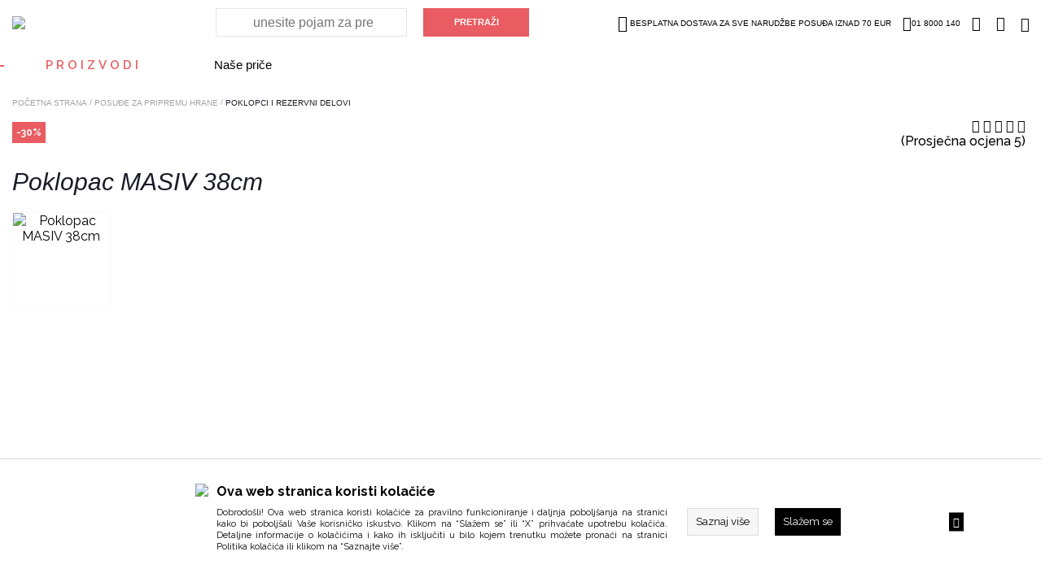

--- FILE ---
content_type: text/html; charset=utf-8
request_url: https://www.market.hr.metalac.com/poklopci-i-rezervni-delovi/poklopac-masiv-38cm.html
body_size: 32548
content:
<!DOCTYPE HTML PUBLIC "-//W3C//DTD HTML 4.01 Transitional//EN" "http://www.w3.org/TR/html4/loose.dtd">
<html lang="sr">

    <head>
                    
    <!-- Google Tag Manager -->
    <script>(function(w,d,s,l,i){
        w[l]=w[l]||[];w[l].push({'gtm.start':
                new Date().getTime(),event:'gtm.js'});
        var f=d.getElementsByTagName(s)[0],
            j=d.createElement(s),dl=l!='dataLayer'?'&l='+l:'';
        j.async=true;
        j.src=
            'https://www.googletagmanager.com/gtm.js?id='+i+dl;
        f.parentNode.insertBefore(j,f);
        })(window,document,'script','dataLayer','GTM-NZTQGVD');</script>
    <!-- End Google Tag Manager -->


                <meta http-equiv="Content-Type" content="text/html; charset=utf-8">
        <meta name="viewport" content="width=device-width, initial-scale=1.0">
        <link rel="alternate" href="https://www.market.hr.metalac.com///index.php" hreflang="sr-rs" />
        
            <title>Poklopac MASIV 38cm</title>
            <meta name="description" content='Poklopac MASIV 38cm - Metalac'>
            <meta name="keywords" content='Poklopac, MASIV, 38cm'>

                        <!-- Open Graph -->
                            <meta property="og:url" content="https://www.market.hr.metalac.com/poklopci-i-rezervni-delovi/poklopac-masiv-38cm.html">
                            <meta property="og:type" content="website">
                            <meta property="og:title" content="Poklopac MASIV 38cm">
                            <meta property="og:description" content="Poklopac MASIV 38cm - Metalac">
                            <meta property="og:image" content="https://www.market.hr.metalac.com/UserFiles/products/details/poklopac-masiv-38cm.jpg">
                        <!-- Open Graph -->

                            <meta name="facebook-domain-verification" content="invchy0rnkec3woh0wo3xodf8vp8j8" />
                    
        <script type="text/javascript">
        var HOME = "https://www.market.hr.metalac.com/";
        var THEME_DIR = "themes/metalac/web/";
        var HOME_STATIC = "//www.market.hr.metalac.com/";</script>
        <link href="https://www.market.hr.metalac.com/common/javascript/bootstrap/bs_selector.min.css?v=123" rel="stylesheet">
        <link rel="stylesheet" href="https://www.market.hr.metalac.com/common/javascript/jquery-ui/jquery-ui.css" />
        <link href="https://fonts.googleapis.com/css?family=Raleway:300,400,500,600,700,800,900&amp;subset=latin-ext" rel="stylesheet">
        <link href="https://fonts.googleapis.com/css?family=PT+Sans:400,700&amp;subset=latin-ext" rel="stylesheet">
        <link rel="apple-touch-icon" href="/apple-touch-icon.png">
        <link rel="icon" type="image/png" href="/favicon.svg">



        <link media="all" rel="stylesheet" href="https://www.market.hr.metalac.com/themes/metalac/web/assets/css/impoqo-grid.css">
        <link media="all" rel="stylesheet" href="https://www.market.hr.metalac.com/themes/metalac/web/assets/css/impoqo-styles.css?v=1769116446">
        <link media="all" rel="stylesheet" href="https://www.market.hr.metalac.com/themes/metalac/web/assets/css/impoqo-grid-responsive.css">
        <link media="all" rel="stylesheet" href="https://www.market.hr.metalac.com/themes/metalac/web/assets/css/tabs-style.css">

        
        <link rel="stylesheet" href="https://www.market.hr.metalac.com/themes/metalac/web/assets/css/icomoon-font.css">
        <link rel="stylesheet" href="https://www.market.hr.metalac.com/themes/metalac/web/assets/css/icomoon-font-mc.css">
        <link rel="stylesheet" href="https://www.market.hr.metalac.com/common/font-awesome/css/font-awesome.min.css">
        <link media="all" rel="stylesheet" href="https://www.market.hr.metalac.com/themes/metalac/web/assets/css/animations.css">
        <link media="all" rel="stylesheet" href="https://www.market.hr.metalac.com/themes/metalac/web/assets/css/animate.css">
        <script src="https://www.market.hr.metalac.com/common/javascript/jquery-ui/jquery-1.9.1.min.js"></script>
        <script src="https://www.market.hr.metalac.com/common/javascript/jquery-ui/jquery-ui.js"></script>
        <script src="https://www.market.hr.metalac.com/common/javascript/jquery-ui/jquery-migrate-1.2.1.min.js"></script>
        <script src="https://www.market.hr.metalac.com/themes/metalac/web//assets/js/css3-animate-it.js"></script>
        <link rel="stylesheet" type="text/css" href="https://www.market.hr.metalac.com/common/javascript/slick/slick.css"/>
        <link rel="stylesheet" type="text/css" href="https://www.market.hr.metalac.com/common/javascript/slick/slick-theme.css"/>
        <script type="text/javascript" src="https://www.market.hr.metalac.com/themes/metalac/web//assets/js/slick.min.js"></script>

        <link rel="stylesheet" type="text/css" href="https://www.market.hr.metalac.com/common/lightbox/slick-lightbox.css"/>
        <script type="text/javascript" src="https://www.market.hr.metalac.com/common/lightbox/slick-lightbox.min.js"></script>

        <link rel="stylesheet" href="https://www.market.hr.metalac.com/common/javascript/remodal/remodal.css">

        <link rel="stylesheet" href="https://www.market.hr.metalac.com/common/javascript/remodal/remodal-default-theme.css">
        <script type="text/javascript" src="https://www.market.hr.metalac.com/common/javascript/remodal/remodal.min.js"></script>
        <script type="text/javascript" src="https://www.market.hr.metalac.com/themes/metalac/web/assets/js/addToBasketAnimation.js">var HOME = 'https://www.market.hr.metalac.com/';</script>

        <script src="https://www.market.hr.metalac.com/common/javascript/bootstrap/js/bootstrap.min.js"></script>
        <script src="https://www.market.hr.metalac.com/themes/metalac/web//assets/js/jquery.mCustomScrollbar.concat.min.js" type="text/javascript"></script>
        <script src="https://www.market.hr.metalac.com/themes/metalac/web//assets/js/autocomplete.js" type="text/javascript"></script>
        <script src="https://www.market.hr.metalac.com/themes/metalac/web//assets/js/jquery.menu-aim.js"></script>
    
        <link rel="stylesheet" href="https://www.market.hr.metalac.com/common/javascript/autofill/autofill.css" />
        <link rel="stylesheet" href="https://www.market.hr.metalac.com/themes/metalac/web//assets/css/jquery.mCustomScrollbar.min.css" />
        <script type="text/javascript" src="https://www.market.hr.metalac.com/themes/metalac/web//assets/js/jquery-ui-touch-punch.min.js"></script>

                    
<!-- Facebook Pixel Code -->
<script>
    !function(f,b,e,v,n,t,s)
            {if(f.fbq)return;n=f.fbq=function(){n.callMethod?
            n.callMethod.apply(n,arguments):n.queue.push(arguments)};
            if(!f._fbq)f._fbq=n;n.push=n;n.loaded=!0;n.version='2.0';
            n.queue=[];t=b.createElement(e);t.async=!0;
            t.src=v;s=b.getElementsByTagName(e)[0];
            s.parentNode.insertBefore(t,s)}(window, document,'script',
        'https://connect.facebook.net/en_US/fbevents.js');
    fbq('init', '154521233476543');
    fbq('track', 'PageView');
    fbq('track', 'ViewContent', {"content_name":"Poklopac MASIV 38cm","content_ids":["989"],"content_type":"product","value":"16.09","currency":"EUR"});</script>
<noscript>
    <img height="1" width="1" style="display:none"
         src="https://www.facebook.com/tr?id=154521233476543&ev=PageView&noscript=1"/>
</noscript>
<!-- End Facebook Pixel Code -->


            </head>
    <body leftmargin="0" rightmargin="0" topmargin="0" >
                <!-- Google Tag Manager (noscript) -->
    <noscript><iframe src="https://www.googletagmanager.com/ns.html?id=GTM-NZTQGVD"
                      height="0" width="0" style="display:none;visibility:hidden"></iframe></noscript>
    <!-- End Google Tag Manager (noscript) -->

    

    <!-- Prikazuje popup div -->
    

        <!-- REMOVE FROM BASKET MODAL -->

        <div class="remodal-wish" data-remodal-id="modal"
             data-remodal-options="hashTracking: false, closeOnOutsideClick: false">

            <button data-remodal-action="close" class="remodal-close"></button>
           <div class="js-remodal-content">
               <h1>Brisanje proizvoda iz košarice</h1>
               <p>
                                           Da li ste sigurni da želite da uklonite ovaj proizvod iz košarice?
                                  </p>
           </div>
            <br>
            <button data-remodal-action="cancel" class="remodal-cancel"><span class="span_text">NE</span></button>
            <button data-remodal-action="confirm" class="remodal-confirm"><span class="span_text">DA</span></button>
        </div>

    <!-- SURVEY -->
    

        
        

        
        
        
        
        
        
        
        
        

        <header>
        <div id="mask"></div>
        <div class="full-size header-top header-top-hr">
            <div class="container ">
                <div class="columns-5-media-1 header-columns">

<!-- LOGO -->

                    <div class="column-1-media-1">
                                                    <a class="header-logo" href="https://www.market.hr.metalac.com/"><img src="https://www.market.hr.metalac.com/themes/metalac/web/assets/images/logo.svg"></a>
                                                 <a class="header-logo mobile-logo" href="https://www.market.hr.metalac.com/"><img src="https://www.market.hr.metalac.com/themes/metalac/web/assets/images/logo-mob.svg"></a>
                    </div>


                 
                    <div id="search_box" class="search-column column-2-media-1 vertical-middle-new">
                        <form id="search_form" name="search_form" method="get" action="//www.market.hr.metalac.com/index.php">
                            <div class="search-holder">
                                <input type="submit" value="PRETRAŽI"  onclick="return validate_serach_field()" class="btn btn-fill" id="search_btn"   />
                            </div>
                            <input type="hidden" name="mod" value="catalog">
                            <input type="hidden" name="op" value="thm_search">
                            <input type="hidden" name="search_type" value="" />
                            <input type="hidden" name="submited" value="1">
                            <div class="search-input-mobile-wrap">
                                <input type="text"  onclick="return validate_serach_field()" id="search_field" autocomplete="off" name="keywords" value=""  class="swap_value search_field_click_fnc" placeholder='unesite pojam za pretragu'/>
                            </div>
                        </form>
                    </div>

<!-- HEADER FIXED LINKS -->

                    <div class="info-column column-2-media-1  columns-3-media-1 ">
<!-- HEADER DROPDOWNS -->
                        <div class="wrapper-header column-2 columns-2 columns-2-media-1 columns-2-media-2">
                            <ul class="header-dropdown-links column-1  columns-3-media-1  column-2-media-1 column-2-media-2">

<!-- WISH LIST -->
                                                                <li class="free-delivery free-delivery-hr"><i class="mc-truck"></i>Besplatna dostava za sve narudžbe posuđa iznad 70 eur</li>
                                                                <li class="telephone telephone-hr "><i class="mc-phone"></i>01 8000 140</li>
                                                                                                                                    <li class='header-dropdown-link wish-list-header-wrap'>
                                    <a href="//www.market.hr.metalac.com/index.php?mod=lists&op=wish_list">
                                        <i class="mc-heart"></i>
                                    </a>
                                </li>
                                
<!-- PROFILE -->

                                <li class='header-dropdown-link header-user-link'>
                                    
                                                                                    <a href="https://www.market.hr.metalac.com/index.php?mod=customers&op=my_account">
                                                <i class="mc-user"></i>
                                            </a>

                                                                            
                                </li>

<!-- BASKET -->

                                <li class='header-dropdown-link '>
                                    <a class="header-basket" href="//www.market.hr.metalac.com/index.php?mod=cart&op=checkout_page">
                                        <i class=" mc-basket "></i>
                                        <span id="br_proizvoda-basket" class="br_proizvoda"  style="display: none;"></span>
                                    </a>
                                </li>
                            </ul>
                        </div>    
                    </div>       
                    <div class="header-dropdown-link header-category-menu column-5-media-1">
                        <div id="hamburger-animated">
                            <span></span>
                            <span></span>
                            <span></span>
                        </div>
                        <div class="category-menu-opener">
    Proizvodi
    <span class="category-menu-close">X</span>
</div>


<div class='additional-menu'>
                                                                                                                            <div>
                    <a href="https://www.market.hr.metalac.com/nase-price">
                        Naše priče
                    </a>
                </div>
                        </div>
<div class="categories-menu bound" >
    <div id="mobile-side-bar-container" class="container">
        <div class="columns-5-media-1 header-columns mobile-side-bar">

            <div>
                <a class="header-logo mobile-logo" href="https://www.market.hr.metalac.com/">
                    <img src="https://www.market.hr.metalac.com/themes/metalac/web/assets/images/logo-mob.svg">
                </a>
            </div>

            <li id="close-mobile-side-bar" class="header-dropdown-link" style="line-height: 0">
                <div id="nav-close-icon">
                    <span></span>
                    <span></span>
                    <span></span>
                </div>
            </li>

        </div>
                    <div class="login-on-mobile">
                <a href="https://www.market.hr.metalac.com/index.php?mod=customers&op=my_account">
                <span class="category-menu-icon">
                    <i class="mc-user"></i>
                </span>
                    <span class="category-menu-label-text">
                    Login / regustrujte se
                </span>
                </a>
            </div>
            </div>

    <!-- CATEGORY MENU LEVEL 1 -->
        <ul class="menu-level-1 js-first-level-wrapper disable-x-scroll">
                                                <li class="category-item side-nav-categories-title-wrap">
                    <a>
                        <span class="side-nav-categories-title">Proizvodi</span>
                    </a>
                </li>
                        <li class="category-item  hasSubCategories realHasSubCategories">
                                    <a href="https://www.market.hr.metalac.com/posudje-za-pripremu-hrane" class="">
                                                    <span>
                                <img class="category-item-icon"
                                     src="https://www.market.hr.metalac.com/UserFiles/menu_items_icons/mobicons-priprema_1.png">
                                <span class="category-item-name">Posuđe za pripremu hrane</span>
                            </span>
                                                <i class="mc-arrow-right"></i>
                    </a>
                                <!-- CATEGORY MENU LEVEL 2 -->
                <ul class="menu-level-2 js-second-level"
                    style="background-image:url('https://www.market.hr.metalac.com/UserFiles/menu_items/menubaner-posudje.jpg');"  >
                    <li class="name-of-category name-of-category-js">
                        <i class="mc-arrow-left"></i>
                        <span>Posuđe za pripremu hrane</span>

                    </li>










                                            
                                                                                    <li class="category-item noSubcategories">
                                    <a href="https://www.market.hr.metalac.com/posude-plitke-i-duboke">
                                                                                    <img class="category-item-icon category-item-icon-lvl2" src="https://www.market.hr.metalac.com/UserFiles/menu_items_icons/catmob1_3.png">
                                                                                <span class="category-item-name">Posude plitke i duboke</span>
                                    </a>
                                </li>
                                                                                                
                                                                                    <li class="category-item noSubcategories">
                                    <a href="https://www.market.hr.metalac.com/lonci">
                                                                                    <img class="category-item-icon category-item-icon-lvl2" src="https://www.market.hr.metalac.com/UserFiles/menu_items_icons/catmoblonac_1.png">
                                                                                <span class="category-item-name">Lonci</span>
                                    </a>
                                </li>
                                                                                                
                                                                                    <li class="category-item noSubcategories">
                                    <a href="https://www.market.hr.metalac.com/tave">
                                                                                    <img class="category-item-icon category-item-icon-lvl2" src="https://www.market.hr.metalac.com/UserFiles/menu_items_icons/mobcattiganj_2.png">
                                                                                <span class="category-item-name">Tave</span>
                                    </a>
                                </li>
                                                                                                
                                                                                    <li class="category-item noSubcategories">
                                    <a href="https://www.market.hr.metalac.com/pekaci">
                                                                                    <img class="category-item-icon category-item-icon-lvl2" src="https://www.market.hr.metalac.com/UserFiles/menu_items_icons/mobcatpekac_1.png">
                                                                                <span class="category-item-name">Pekači</span>
                                    </a>
                                </li>
                                                                                                
                                                                                    <li class="category-item noSubcategories">
                                    <a href="https://www.market.hr.metalac.com/dzezve">
                                                                                    <img class="category-item-icon category-item-icon-lvl2" src="https://www.market.hr.metalac.com/UserFiles/menu_items_icons/mobcatdzezva_2.png">
                                                                                <span class="category-item-name">Džezve </span>
                                    </a>
                                </li>
                                                                                                
                                                                                    <li class="category-item noSubcategories">
                                    <a href="https://www.market.hr.metalac.com/inox-posude">
                                                                                    <img class="category-item-icon category-item-icon-lvl2" src="https://www.market.hr.metalac.com/UserFiles/menu_items_icons/catmobserpa_2.png">
                                                                                <span class="category-item-name">Inox posuđe</span>
                                    </a>
                                </li>
                                                                                                
                                                                                    <li class="category-item noSubcategories">
                                    <a href="https://www.market.hr.metalac.com/setovi-posuda">
                                                                                    <img class="category-item-icon category-item-icon-lvl2" src="https://www.market.hr.metalac.com/UserFiles/menu_items_icons/mobcatsetovi_2.png">
                                                                                <span class="category-item-name">Setovi posuđa</span>
                                    </a>
                                </li>
                                                                                                
                                                                                    <li class="category-item noSubcategories">
                                    <a href="https://www.market.hr.metalac.com/ekspres-lonci">
                                                                                    <img class="category-item-icon category-item-icon-lvl2" src="https://www.market.hr.metalac.com/UserFiles/menu_items_icons/catmobex_2.png">
                                                                                <span class="category-item-name">Ekspres lonci</span>
                                    </a>
                                </li>
                                                                                                
                                                                                    <li class="category-item noSubcategories">
                                    <a href="https://www.market.hr.metalac.com/za-profesionalce">
                                                                                    <img class="category-item-icon category-item-icon-lvl2" src="https://www.market.hr.metalac.com/UserFiles/menu_items_icons/catmobpro_2.png">
                                                                                <span class="category-item-name">Za profesionalce</span>
                                    </a>
                                </li>
                                                                                                
                                                                                    <li class="category-item noSubcategories">
                                    <a href="https://www.market.hr.metalac.com/kalupi">
                                                                                    <img class="category-item-icon category-item-icon-lvl2" src="https://www.market.hr.metalac.com/UserFiles/menu_items_icons/iconkalup.png">
                                                                                <span class="category-item-name">Kalupi</span>
                                    </a>
                                </li>
                                                                                                
                                                                                    <li class="category-item hasSubCategories">
                                    <a href="https://www.market.hr.metalac.com/serviranje-hrane-i-napitaka">
                                        <i class="mc-arrow-right"></i>
                                                                                    <span class="red-square"></span>
                                                                                <span class="category-item-name">Serviranje hrane i napitaka</span>
                                    </a>

                                    <!-- CATEGORY MENU LEVEL 3 -->

                                    <ul class="menu-level-3">
                                        <li class="name-of-parent-category">
                                            <span>Posuđe za pripremu hrane</span>
                                        </li>
                                        <li class="name-of-category">
                                            <i class="mc-arrow-left"></i>
                                            <span>Serviranje hrane i napitaka</span>

                                        </li>










                                                                                    
                                                                                            <li class="category-item">
                                                    <a href="https://www.market.hr.metalac.com/servisi">
                                                                                                                    <span class="red-square"></span>
                                                                                                                <span class="category-item-name">Servisi</span>
                                                    </a>
                                                </li>
                                                                                                                                
                                                                                            <li class="category-item">
                                                    <a href="https://www.market.hr.metalac.com/solje">
                                                                                                                    <span class="red-square"></span>
                                                                                                                <span class="category-item-name">Šolje</span>
                                                    </a>
                                                </li>
                                                                                                                                
                                                                                            <li class="category-item">
                                                    <a href="https://www.market.hr.metalac.com/case">
                                                                                                                    <span class="red-square"></span>
                                                                                                                <span class="category-item-name">Čaše</span>
                                                    </a>
                                                </li>
                                                                                                                                
                                                                                            <li class="category-item">
                                                    <a href="https://www.market.hr.metalac.com/tanjiri-ovali-i-cinije">
                                                                                                                    <span class="red-square"></span>
                                                                                                                <span class="category-item-name">Tanjiri, ovali i činije</span>
                                                    </a>
                                                </li>
                                                                                                                                
                                                                                            <li class="category-item">
                                                    <a href="https://www.market.hr.metalac.com/escajg-setovi-i-kutlace">
                                                                                                                    <span class="red-square"></span>
                                                                                                                <span class="category-item-name">Escajg setovi i kutlače</span>
                                                    </a>
                                                </li>
                                                                                                                                                                </ul>
                                </li>
                                                                                                
                                                                                    <li class="category-item noSubcategories">
                                    <a href="https://www.market.hr.metalac.com/organizacija-kuhinje">
                                                                                    <span class="red-square"></span>
                                                                                <span class="category-item-name">Organizacija kuhinje</span>
                                    </a>
                                </li>
                                                                                                
                                                                                    <li class="category-item noSubcategories">
                                    <a href="https://www.market.hr.metalac.com/poklopci-i-rezervni-delovi">
                                                                                    <span class="red-square"></span>
                                                                                <span class="category-item-name">Poklopci i rezervni delovi</span>
                                    </a>
                                </li>
                                                                                                                    <ul class="menu-item-promo-services-wrap">
                                                            <li class="promo-service-list">
                                    <a class="clickable-fnc" data-href="https://www.market.hr.metalac.com/promos/emajlirano-posude-30.html" style="border: #4280b8 1px solid;">
                                        <span class="promo-tab-link" style="background-color: #4280b8 !important; color: #ffffff !important;">Emajlirano posuđe -30%</span>
                                        <i class="mc-arrow-right"></i>
                                    </a>
                                </li>
                                                            <li class="promo-service-list">
                                    <a class="clickable-fnc" data-href="https://www.market.hr.metalac.com/promos/dobra-prilika-u-sijecnju.html" style="border: #ffcc33 1px solid;">
                                        <span class="promo-tab-link" style="background-color: #ffcc33 !important; color: #ffffff !important;">Dobra prilika u siječnju</span>
                                        <i class="mc-arrow-right"></i>
                                    </a>
                                </li>
                                                            <li class="promo-service-list">
                                    <a class="clickable-fnc" data-href="https://www.market.hr.metalac.com/promos/svjeze-kuhano-2025.html" style="border: #d69485 1px solid;">
                                        <span class="promo-tab-link" style="background-color: #d69485 !important; color: #ffffff !important;">SVJEŽE KUHANO</span>
                                        <i class="mc-arrow-right"></i>
                                    </a>
                                </li>
                                                    </ul>
                                    </ul>
            </li>
                                            <li class="category-item  hasSubCategories ">
                                    <a href="https://www.market.hr.metalac.com/posude-za-cuvanje-hrane" class="">
                                                    <span>
                                <img class="category-item-icon"
                                     src="https://www.market.hr.metalac.com/UserFiles/menu_items_icons/mobcat2_3.png">
                                <span class="category-item-name">Posuđe za čuvanje hrane</span>
                            </span>
                                                <i class="mc-arrow-right"></i>
                    </a>
                                <!-- CATEGORY MENU LEVEL 2 -->
                <ul class="menu-level-2 js-second-level"
                     >
                    <li class="name-of-category name-of-category-js">
                        <i class="mc-arrow-left"></i>
                        <span>Posuđe za čuvanje hrane</span>

                    </li>










                                                                <ul class="menu-item-promo-services-wrap">
                                                            <li class="promo-service-list">
                                    <a class="clickable-fnc" data-href="https://www.market.hr.metalac.com/promos/emajlirano-posude-30.html" style="border: #4280b8 1px solid;">
                                        <span class="promo-tab-link" style="background-color: #4280b8 !important; color: #ffffff !important;">Emajlirano posuđe -30%</span>
                                        <i class="mc-arrow-right"></i>
                                    </a>
                                </li>
                                                            <li class="promo-service-list">
                                    <a class="clickable-fnc" data-href="https://www.market.hr.metalac.com/promos/dobra-prilika-u-sijecnju.html" style="border: #ffcc33 1px solid;">
                                        <span class="promo-tab-link" style="background-color: #ffcc33 !important; color: #ffffff !important;">Dobra prilika u siječnju</span>
                                        <i class="mc-arrow-right"></i>
                                    </a>
                                </li>
                                                    </ul>
                                    </ul>
            </li>
                                            <li class="category-item  hasSubCategories ">
                                    <a href="https://www.market.hr.metalac.com/posude-za-serviranje" class="">
                                                    <span>
                                <img class="category-item-icon"
                                     src="https://www.market.hr.metalac.com/UserFiles/menu_items_icons/catmob2_3.png">
                                <span class="category-item-name">Posuđe za serviranje hrane</span>
                            </span>
                                                <i class="mc-arrow-right"></i>
                    </a>
                                <!-- CATEGORY MENU LEVEL 2 -->
                <ul class="menu-level-2 js-second-level"
                     >
                    <li class="name-of-category name-of-category-js">
                        <i class="mc-arrow-left"></i>
                        <span>Posuđe za serviranje hrane</span>

                    </li>










                                                                <ul class="menu-item-promo-services-wrap">
                                                            <li class="promo-service-list">
                                    <a class="clickable-fnc" data-href="https://www.market.hr.metalac.com/promos/emajlirano-posude-30.html" style="border: #4280b8 1px solid;">
                                        <span class="promo-tab-link" style="background-color: #4280b8 !important; color: #ffffff !important;">Emajlirano posuđe -30%</span>
                                        <i class="mc-arrow-right"></i>
                                    </a>
                                </li>
                                                            <li class="promo-service-list">
                                    <a class="clickable-fnc" data-href="https://www.market.hr.metalac.com/promos/dobra-prilika-u-sijecnju.html" style="border: #ffcc33 1px solid;">
                                        <span class="promo-tab-link" style="background-color: #ffcc33 !important; color: #ffffff !important;">Dobra prilika u siječnju</span>
                                        <i class="mc-arrow-right"></i>
                                    </a>
                                </li>
                                                            <li class="promo-service-list">
                                    <a class="clickable-fnc" data-href="https://www.market.hr.metalac.com/promos/svjeze-kuhano-2025.html" style="border: #d69485 1px solid;">
                                        <span class="promo-tab-link" style="background-color: #d69485 !important; color: #ffffff !important;">SVJEŽE KUHANO</span>
                                        <i class="mc-arrow-right"></i>
                                    </a>
                                </li>
                                                    </ul>
                                    </ul>
            </li>
                                            <li class="category-item  hasSubCategories ">
                                    <a href="https://www.market.hr.metalac.com/djecji-program" class="">
                                                    <span>
                                <img class="category-item-icon"
                                     src="https://www.market.hr.metalac.com/UserFiles/menu_items_icons/catmobdeciji_2.png">
                                <span class="category-item-name">Dječji program</span>
                            </span>
                                                <i class="mc-arrow-right"></i>
                    </a>
                                <!-- CATEGORY MENU LEVEL 2 -->
                <ul class="menu-level-2 js-second-level"
                     >
                    <li class="name-of-category name-of-category-js">
                        <i class="mc-arrow-left"></i>
                        <span>Dječji program</span>

                    </li>










                                                        </ul>
            </li>
                                            <li class="category-item  hasSubCategories realHasSubCategories">
                                    <a href="https://www.market.hr.metalac.com/sudopere" class="">
                                                    <span>
                                <img class="category-item-icon"
                                     src="https://www.market.hr.metalac.com/UserFiles/menu_items_icons/sinkedited_3.png">
                                <span class="category-item-name">Sudoperi</span>
                            </span>
                                                <i class="mc-arrow-right"></i>
                    </a>
                                <!-- CATEGORY MENU LEVEL 2 -->
                <ul class="menu-level-2 js-second-level"
                    style="background-image:url('https://www.market.hr.metalac.com/UserFiles/menu_items/menubaner-sudopere.jpg');"  >
                    <li class="name-of-category name-of-category-js">
                        <i class="mc-arrow-left"></i>
                        <span>Sudoperi</span>

                    </li>










                                            
                                                                                    <li class="category-item noSubcategories">
                                    <a href="https://www.market.hr.metalac.com/inox-sudopere">
                                                                                    <img class="category-item-icon category-item-icon-lvl2" src="https://www.market.hr.metalac.com/UserFiles/menu_items_icons/sinkedited_4.png">
                                                                                <span class="category-item-name">Inox sudoperi</span>
                                    </a>
                                </li>
                                                                                                
                                                                                    <li class="category-item noSubcategories">
                                    <a href="https://www.market.hr.metalac.com/granitne-sudopere">
                                                                                    <img class="category-item-icon category-item-icon-lvl2" src="https://www.market.hr.metalac.com/UserFiles/menu_items_icons/catmobgranmatrix_2.png">
                                                                                <span class="category-item-name">Granitni sudoperi</span>
                                    </a>
                                </li>
                                                                                                
                                                                                    <li class="category-item noSubcategories">
                                    <a href="https://www.market.hr.metalac.com/sifoni">
                                                                                    <span class="red-square"></span>
                                                                                <span class="category-item-name">Sifoni</span>
                                    </a>
                                </li>
                                                                                                                    <ul class="menu-item-promo-services-wrap">
                                                            <li class="promo-service-list">
                                    <a class="clickable-fnc" data-href="https://www.market.hr.metalac.com/promos/dobra-prilika-u-sijecnju.html" style="border: #ffcc33 1px solid;">
                                        <span class="promo-tab-link" style="background-color: #ffcc33 !important; color: #ffffff !important;">Dobra prilika u siječnju</span>
                                        <i class="mc-arrow-right"></i>
                                    </a>
                                </li>
                                                    </ul>
                                    </ul>
            </li>
                                            <li class="category-item  hasSubCategories realHasSubCategories">
                                    <a href="https://www.market.hr.metalac.com/bojleri" class="">
                                                    <span>
                                <img class="category-item-icon"
                                     src="https://www.market.hr.metalac.com/UserFiles/menu_items_icons/catmobbojler_3.png">
                                <span class="category-item-name">Bojleri</span>
                            </span>
                                                <i class="mc-arrow-right"></i>
                    </a>
                                <!-- CATEGORY MENU LEVEL 2 -->
                <ul class="menu-level-2 js-second-level"
                    style="background-image:url('https://www.market.hr.metalac.com/UserFiles/menu_items/mbojler-menu_2.jpg');"  >
                    <li class="name-of-category name-of-category-js">
                        <i class="mc-arrow-left"></i>
                        <span>Bojleri</span>

                    </li>










                                            
                                                                                    <li class="category-item noSubcategories">
                                    <a href="https://www.market.hr.metalac.com/bojleri-srednjih-litraza-30-120-litara">
                                                                                    <span class="red-square"></span>
                                                                                <span class="category-item-name">Bojleri srednjih litraža (30-120 litara)</span>
                                    </a>
                                </li>
                                                                                                            </ul>
            </li>
                                            <li class="category-item  hasSubCategories realHasSubCategories">
                                    <a href="https://www.market.hr.metalac.com/slavine" class="">
                                                    <span>
                                <img class="category-item-icon"
                                     src="https://www.market.hr.metalac.com/UserFiles/menu_items_icons/slavinamob1_3.png">
                                <span class="category-item-name">Slavine</span>
                            </span>
                                                <i class="mc-arrow-right"></i>
                    </a>
                                <!-- CATEGORY MENU LEVEL 2 -->
                <ul class="menu-level-2 js-second-level"
                    style="background-image:url('https://www.market.hr.metalac.com/UserFiles/menu_items/menubaner-slavine_1.jpg');"  >
                    <li class="name-of-category name-of-category-js">
                        <i class="mc-arrow-left"></i>
                        <span>Slavine</span>

                    </li>










                                            
                                                                                    <li class="category-item noSubcategories">
                                    <a href="https://www.market.hr.metalac.com/slavine-za-kuhinju">
                                                                                    <span class="red-square"></span>
                                                                                <span class="category-item-name">Slavine za kuhinju</span>
                                    </a>
                                </li>
                                                                                                            </ul>
            </li>
                                            <li class="category-item  hasSubCategories realHasSubCategories">
                                    <a href="https://www.market.hr.metalac.com/nase-price" class="nonProductCategory">
                                                    <span class="category-item-without-icon">Naše priče</span>
                                                <i class="mc-arrow-right"></i>
                    </a>
                                <!-- CATEGORY MENU LEVEL 2 -->
                <ul class="menu-level-2 js-second-level"
                     >
                    <li class="name-of-category name-of-category-js">
                        <i class="mc-arrow-left"></i>
                        <span>Naše priče</span>

                    </li>










                                            
                                                                                    <li class="category-item noSubcategories">
                                    <a href="https://www.market.hr.metalac.com/nase-price">
                                                                                    <span class="red-square"></span>
                                                                                <span class="category-item-name">Naše priče</span>
                                    </a>
                                </li>
                                                                                                            </ul>
            </li>
            </ul>
    






</div>

<script>
    $(document).ready(function () {
        $('#close-mobile-side-bar').on('click', function (e) {
            // e.stopPropagation();
            $('.categories-menu').toggle('fade', {
            }, 50);
            $('.filters-column').toggle('fade', {
            }, 50);
            $('#mask').css('display', 'none');
        });
        $('.side-nav-categories-title').on('click', function (e) {
            $('.categories-menu').toggle('fade', {
            }, 50);
            $('.filters-column').toggle('fade', {
            }, 50);
            $('#hamburger-animated').toggleClass('open');
            $('#mask').css('display', 'none');
            e.stopPropagation();
        });
        $('.mobile-side-bar').on('click', function (e) {
            e.stopPropagation();
        });
        $('#hamburger-animated').on('click', function () {
            $('#hamburger-animated').toggleClass('open');
        });
        $('#nav-close-icon').on('click', function () {
            $('#hamburger-animated').toggleClass('open');
        });
        $('.search_field_click_fnc').focusin(function () {
            $('.search_field_click_fnc').addClass(' clicked');
        });
        $('.search_field_click_fnc').focusout(function () {
            $('.search_field_click_fnc').removeClass('clicked');
        });
        
        $('.clickable-fnc').click(function (e) {
            e.stopPropagation();
            console.log($(this).data('href'));
            window.location.href = $(this).data('href')
        });
        
    });

</script>

                    </div>
                </div>
            </div>
        </div>
    </header>
        
                <div id="modal-cookie-info" class="navbar-fixed-bottom cookie-info-slider">
        <div class="container">
            <a data-href="https://www.market.hr.metalac.com/index.php?mod=gdpr&op=admin/cookie_consent" type="button"
               class="cookie-agree-close cookie-agree fnc-accept-cookies">
                <span aria-hidden="true"><i class="mc-close"></i></span>
            </a>
            <div class="cokie-info-wrapper appear appeared">
                <div class="cokie-info-wrapper-top">
                    <div class="img-wrapper">
                        <img src="https://www.market.hr.metalac.com/themes/metalac/web//assets/images/cookie_icon.png">
                    </div>
                    <div class="text-wrapper">
                        <div class="cokie-text">
                            <div class="title"><img class="mob-cookie" src="https://www.market.hr.metalac.com/themes/metalac/web//assets/images/cookie_icon.png">Ova web stranica koristi kolačiće</div>
                            <div class="description">
                                                                    Dobrodošli! Ova web stranica koristi kolačiće za pravilno funkcioniranje i daljnja poboljšanja na stranici kako bi poboljšali Vaše korisničko iskustvo.
                                    Klikom na “Slažem se” ili “X” prihvaćate upotrebu kolačića. Detaljne informacije o kolačićima i kako ih isključiti u bilo kojem trenutku možete pronaći na stranici <a class="fnc-accept-cookiesNew" href="https://www.market.hr.metalac.com/index.php?mod=gdpr&op=admin/cookie_consent">Politika kolačića</a> ili klikom na “Saznajte više”.
                                                            </div>
                        </div>
                        <div class="items-wrapper ">
                            <div class="hidden-items">
                            <div class="item">
                                <div class="form-group form-group-checklabel">
                                    <div class="icheckbox_flat icheck-item icheck[b8kt0] checked disabled">
                                        <input type="checkbox" name="cookie_info1098" id="required_cookies" value="1"
                                               checked="" disabled="" class="icheck-input icheck[b8kt0]">
                                    </div>
                                    <label for="cookie_info1098" class="icheck-label icheck[b8kt0]">Obavezni</label>
                                </div>
                            </div>
                            <div class="item">
                                <div class="form-group form-group-checklabel">
                                    <div class="icheckbox_flat icheck-item icheck[l6nip] checked">
                                        <input type="checkbox" name="cookie_info1103" id="permanent_cookies" value="1"
                                               checked="" class="icheck-input icheck[l6nip]">
                                    </div>
                                    <label for="cookie_info1103" class="icheck-label icheck[l6nip]">Trajni
                                    </label>
                                </div>
                            </div>
                            <div class="item">
                                <div class="form-group form-group-checklabel">
                                    <div class="icheckbox_flat icheck-item icheck[3rjyf] checked">
                                        <input type="checkbox" name="cookie_info1105" id="statistics_cookies" value="1"
                                               checked="" class="icheck-input icheck[3rjyf]">
                                    </div>
                                    <label for="cookie_info1105" class="icheck-label icheck[3rjyf]">Statistika</label>
                                </div>
                            </div>
                            <div class="item">
                                <div class="form-group form-group-checklabel">
                                    <div class="icheckbox_flat icheck-item icheck[rxv84] checked">
                                        <input type="checkbox" name="cookie_info1107" id="marketing_cookies" value="1"
                                               checked="" class="icheck-input icheck[rxv84]">
                                    </div>
                                    <label for="cookie_info1107" class="icheck-label icheck[rxv84]">Marketing</label>
                                </div>
                            </div>
                            </div>
                            <div class="item read-more-btn read-more-cookie">
                                <a class="fnc-accept-cookiesNew" data-href="https://www.market.hr.metalac.com/index.php?mod=gdpr&op=admin/cookie_consent"> Saznaj više</a>
                            </div>
                            <a data-href="https://www.market.hr.metalac.com/index.php?mod=gdpr&op=admin/cookie_consent" type="button"
                               class="cookie-agree fnc-accept-cookies">
                                <span aria-hidden="true">Slažem se</span>
                            </a>
                        </div>
                    </div>
                </div>


























































            </div>
        </div>
    </div>

    <script>
        $(document).ready(function () {
            // $('.read-more-cookie').on('click', function (e) {
            //     $('.cookie-read-more-wrapper').toggleClass("active");
            //     $('.read-more-cookie').toggleClass("active");
            //     e.preventDefault();
            // });
            $('.cookie-close-mob').on('click', function (e) {
                $('.cookie-read-more-wrapper').toggleClass("active");
                $('.read-more-cookie').toggleClass("active");
                e.preventDefault();
            });

            $('.cookie-read-more-wrapper li a').click(function () {
                var target = $(this);
                $('.cookie-read-more-wrapper > .row > .col-xs-3 > .tabs-left > li')
                    .removeClass('active');
                $('.tab-content > .tab-pane')
                    .removeClass('active');
                $(this).parent().addClass('active');
                $(target.attr('id')).addClass('active');
            });

            $('.fnc-accept-cookies').click(function (e) {
                e.preventDefault();
                $.ajax({
                    type: "POST",
                    url: $(this).data('href'),
                    data: {
                        store: true, data: {
                            required_cookies: $('#required_cookies').prop('checked'),
                            permanent_cookies: $('#permanent_cookies').prop('checked'),
                            statistics_cookies: $('#statistics_cookies').prop('checked'),
                            marketing_cookies: $('#marketing_cookies').prop('checked')
                        }
                    },
                    success: function () {
                        window.location.reload();
                    },
                    error: function (jqXHR, textStatus, errorThrown) {
                        console.log(jqXHR.responseText);
                    }
                });
            });
            $('.fnc-accept-cookiesNew').click(function (e) {
              e.preventDefault();
                $.ajax({
                    type: "POST",
                    url: $(this).data('href'),
                    data: {
                        store: true, data: {
                            required_cookies: $('#required_cookies').prop('checked'),
                            permanent_cookies: $('#permanent_cookies').prop('checked'),
                            statistics_cookies: $('#statistics_cookies').prop('checked'),
                            marketing_cookies: $('#marketing_cookies').prop('checked')
                        }
                    },
                    success: function () {
                      $('.cookie-read-more-wrapper').toggleClass("active");
                      $('.read-more-cookie').toggleClass("active");
                      window.location.href = 'https://www.market.hr.metalac.com/pages/politika-kolacica.html'
                    },
                    error: function (jqXHR, textStatus, errorThrown) {
                      window.location.reload();
                        console.log(jqXHR.responseText);
                    }
                });
            });
        });
    </script>


        
        <script>
            function pixelEventFunction(parent) {
                $(function() {
                    fbq('track', 'AddToCart', {
                        content_type : parent.content_type,
                        value : parent.value,
                        currency : parent.currency,
                        contents : parent.contents
                    });
                });
            };
        </script>
    





<script>
    $(document).ready(function(){
    setTimeout(function() {
        if ($(".product-slider-new-carousel .slick-slide:not(.slick-cloned)").length > 4) {
            $(".product-slider-new-carousel .slick-arrow").css("opacity", 1);
        }
    }, 1000);
        $(".js-show-available-products").click(function (e) {
            e.preventDefault();
            $(this).siblings(".js-show-available-products").children(".available-products").siblings(".available-products-select").slideUp();
            $(this).children(".available-products-select").slideToggle();
            $(this).children(".available-products").children("i", this).toggleClass("mc-arrow-top");
        });
    });
</script>
<!-- Terms Array Script -->



<!-- JavaScript Libraries -->
<script type="text/javascript" src="https://www.market.hr.metalac.com/modules/catalog/javascript/relatedProductsTabs.js">var HOME = 'https://www.market.hr.metalac.com/';</script>
<script type="text/javascript">
    $(function() {
        var timer = "-";
        if(timer!='-'){
            $(".countdown").show();
            $(".countdown").countdown("-", function(event) {
                var date = parseInt(event.strftime('%D'), 10);
                if (date >= 1) {
                    $(this).children('.timer-product-details').html(event.strftime('<span><i class="mc-clock"></i></span><span class="countdown_number day">'+date+'</span>'+ '<span class="countdown_txt day"> dana</span> <span class="countdown_number hour">%H</span>:<span class="countdown_number minute">%M</span><span class="countdown_number second">%S</span>'));
                }
                else
                {
                    $(this).children('.timer-product-details').html(event.strftime('<span><i class="mc-clock"></i></span><span class="countdown_number hour">%H</span>:<span class="countdown_number minute">%M</span><span class="countdown_number second">%S</span>'));
                }
            });
        }
    });
</script>

<script>
 function addItemsToHeaderWishList(data) {
        if(data['wish_list']){
            var products = data['wish_list'];
            var user = data['user'];

            var content_html = '<div class="header-basket-items"><div class="header-basket-items-wrap">';
            for (var item in products) {
                content_html += '<div class="header-basket-item"><a href="'+ HOME + products[item].sef_name + '.html"><span><span></span><img src="'+ HOME + 'UserFiles/products/small/' + products[item].image + '"></span><p>' + products[item].name + '</p></a></div>';
            }
            if(data['user'] == 'not_logged') {
                content_html += '</div><a class="header-basket-items-buy" href="'+ HOME +'index.php?mod=customers&op=register">Sačuvaj listu</a></div>';
            } else {
                content_html += '</div><a class="header-basket-items-buy" href="'+ HOME +'index.php?mod=lists&op=wish_list">Sačuvaj listu</a></div>';
            }

            $('.heart_header_new').children('.header-basket-items').remove();

            $('.heart_header_new').append(content_html);

            $('.header-basket-items-wrap').mCustomScrollbar({
                theme: "dark-thin",
                mouseWheel: {preventDefault: true}
            });
            $('.heart_header_new').children('#br_proizvoda').remove();
            $('.heart_header_new').append('<span id="br_proizvoda" class="br_proizvoda">'+ products.length +'</span>');

        }else{
            $('.heart_header_new').children('.header-basket-items').remove();
            $('.heart_header_new').children('#br_proizvoda').remove();
        }
    }
</script>

<script language="javascript" type="text/javascript">

    function favoriti_on_click()
    {
        $.ajax({ url:  $("#a_favoriti").attr("href"),
            type: 'post',
            dataType: "json",
            success: function(data) {
                console.log(data);
                if (typeof data['url'] != "undefined" && data['url'] != '' && data['url'] != null)
                {
                    window.location.href = data['url'];
                }
                else if (data['result'] == 'insert')
                {
                    var link_text = $("#a_favoriti").attr("href");
                    link_text = link_text.replace("insert_pd", "del_favourite_item");
                    $('#a_favoriti').html('<i class="mc-star-outline colored_star"></i> Favoriti');
                    $('#a_favoriti').prop("href", link_text);
                    $("#favourite_title").html('Obrišite proizvod iz liste favorita');
                    $("#star_wrapper").addClass("gray_border");
                }
                else if (data['result'] == 'delete')
                {
                    var link_text = $("#a_favoriti").attr("href");
                    link_text = link_text.replace("del_favourite_item", "insert_pd");
                    $('#a_favoriti').html('<i class="mc-star-outline-o"></i> Favoriti');
                    $('#a_favoriti').prop("href", link_text);
                    $("#favourite_title").html('Dodajte proizvod u listu želja. Dodavanjem proizvoda u listu želja dajete maksimalnu ocenu proizvodu.');
                    $("#star_wrapper").removeClass("gray_border");
                }
            },
            error: function(data) {
                console.log(data);
            }
        });
        return false;
    }
</script>
<script type="text/javascript">

    // Facebook SDK.

    (function(d, s, id) {
      var js, fjs = d.getElementsByTagName(s)[0];
      if (d.getElementById(id)) return;
      js = d.createElement(s); js.id = id;
      js.src = "https://connect.facebook.net/en_US/sdk.js#xfbml=1&version=v2.0";
      fjs.parentNode.insertBefore(js, fjs);
    }(document, 'script', 'facebook-jssdk'));

    // Twitter SDK.

    window.twttr = (function (d,s,id) {
        var t, js, fjs = d.getElementsByTagName(s)[0];
        if (d.getElementById(id)) return; js=d.createElement(s); js.id=id;
        js.src="https://platform.twitter.com/widgets.js";
        fjs.parentNode.insertBefore(js, fjs);
        return window.twttr || (t = { _e: [], ready: function(f){ t._e.push(f) } });
    }(document, "script", "twitter-wjs"));

    // Google Plus SDK.

    (function() {
      var po = document.createElement('script'); po.type = 'text/javascript'; po.async = true;
      po.src = 'https://apis.google.com/js/platform.js';
      var s = document.getElementsByTagName('script')[0]; s.parentNode.insertBefore(po, s);
    })();

</script>
<script>
    $(document).ready(function(){
        $('.product-slider-new').slick({
            slidesToShow: 1,
            slidesToScroll: 1,
            arrows: false,
            fade: true,
            dots: false,
            asNavFor: '.product-slider-new-carousel',
            responsive: [
                {
                breakpoint: 1024,
                settings: {
                    dots: true,
                }
            },
            ]
        });
        $('.product-slider-new-carousel').slick({
            slidesToShow: 4,
            slidesToScroll: 1,
            asNavFor: '.product-slider-new',
            dots: false,
            centerMode: false,
            focusOnSelect: true,
            vertical: true,
        });
        $('.product-slider-new').slickLightbox({
            src: 'src',
            itemSelector: '.slick-zoom'
        });
    });
</script>










<div class="container single-product-page">
    <div class="breadcrumb_wrap">
    <!-- https://www.market.hr.metalac.com/index.php In some cases is NULL, replaced with https://www.market.hr.metalac.com/ -->
    <a class="home_page_breadcrumb" href="https://www.market.hr.metalac.com/">Početna strana</a> /
                                        <a href="https://www.market.hr.metalac.com/posudje-za-pripremu-hrane">Posuđe za pripremu hrane</a> / 
                                                            <a href="https://www.market.hr.metalac.com/poklopci-i-rezervni-delovi" class="last-crumb">Poklopci i rezervni delovi</a>
                        </div>


    <div id="admin-links"></div>

    <div class="title-star-wrapper">
        <h1 class="page-title" itemprop="name" id="fnc-product-name-989" content="Poklopac MASIV 38cm">Poklopac MASIV 38cm</h1>
        <input type="hidden" class="js-select_item_list_data" data-list-id="989" data-list-name="Poklopac MASIV 38cm">

<!-- PRODUCT RATING -->

                                                    

                <div class="star_social_wrapper">
                    <div class="star-wrap" id="fnc-stars-wrpper">
                                                    <div class="bootstrap">
                                <div class="custom-popover-imgs custom-popover triglav-popover" data-toggle="popover"
                                    data-original-title="Glasanje " data-content="Da biste dali ocenu proizvodu neophodno je da se ulogujete."
                                    data-html="true" data-placement="bottom">

                                    <ul class="stars">
                                                                                                                                    <li data-starindex="1" data-productid="989"><i class="mc-star-outline  mc-star-full " aria-hidden="true"></i></li>
                                                                                                                                                                                <li data-starindex="2" data-productid="989"><i class="mc-star-outline  mc-star-full " aria-hidden="true"></i></li>
                                                                                                                                                                                <li data-starindex="3" data-productid="989"><i class="mc-star-outline  mc-star-full " aria-hidden="true"></i></li>
                                                                                                                                                                                <li data-starindex="4" data-productid="989"><i class="mc-star-outline  mc-star-full " aria-hidden="true"></i></li>
                                                                                                                                                                                <li data-starindex="5" data-productid="989"><i class="mc-star-outline  mc-star-full " aria-hidden="true"></i></li>
                                                                                    
                                                                                     <li class="rating-info" id="ocena_989" style="display:block" data-displayAverageRating="false">(Prosječna ocjena 5)</li>
                                                                             </ul>
                                </div>
                            </div>
                                            </div>
                    
                </div>
                <!--example-->
                                    <span itemprop="aggregateRating" itemscope itemtype="https://schema.org/AggregateRating">
                        <meta itemprop="ratingValue" content="5"/>
                        <meta itemprop="reviewCount" content="4"/>
                        <meta itemprop="worstRating" content="0"/>
                        <meta itemprop="bestRating" content="5"/>
                    </span>
                                        </div>

    <!-- PERCENTAGE DISCOUNT -->

                
                        
        <div class="flake-offer-wrap">
                                                                        <div class="percent_flake">-30%</div>
                    
                            
        <!-- Gift Starts Here -->
            </div>
    
    
    <span itemscope itemtype="https://schema.org/Product">
        <form class="columns-7 columns-2-media-2" method="get" action="index.php">

            <input type="hidden" name="mod" value="catalog">
            <input type="hidden" name="op" value="basket">
            <input type="hidden" name="act" value="add">
            <input type="hidden" name="product_id" value="989">

    <!-- PRODUCT IMAGE SLIDER -->

            <div class="column-7 column-1-media-2 product-slider-wrap">

    <!-- SMALL IMAGES -->

                <ul class="product-slider-new-carousel">
                                                                        <li><img alt="Poklopac MASIV 38cm" title="Poklopac MASIV 38cm" src="https://www.market.hr.metalac.com/UserFiles/products/small/poklopac-masiv-38cm.jpg"/></li>
                                                                                </ul>

    <!-- BIG IMAGE -->

                <ul class="product-slider-new">
                                                                       <li><img id="prod_pic_989" alt="Poklopac MASIV 38cm" title="Poklopac MASIV 38cm" src="https://www.market.hr.metalac.com/UserFiles/products/details/poklopac-masiv-38cm.jpg"/><div class="slick-zoom" src="https://www.market.hr.metalac.com/UserFiles/products/details/poklopac-masiv-38cm.jpg"></div></li>
                                                                                </ul>

    <!-- FALKES -->

                <div class="promo_custom_flake">
                                    </div>
            </div>

    <!-- PRODUCT INFO -->

            <div class="column-7 column-1-media-2 product-info-wrap">

    <!-- PRODUCT NAME -->

                <div class="meta">
                    <meta itemprop="url" content="https://www.market.hr.metalac.com/poklopci-i-rezervni-delovi/poklopac-masiv-38cm.html" />
                    <meta itemprop="brand" content="Metalac Posuđe" />
                </div>

                <div class="code-wrapper">

                    <div class="  out-of-stock " style="display: inline">Na stanju:  <span><i class="mc-close"></i></span>  </div>

    <!-- PRODUCT CODE -->

                    <div class="product_code">Šifra: 989</div>

                    <div class="timer-product-details-wrap countdown">
                                                  <div class="timer-grid" style="visibility: hidden" >

                           </div>
                                          </div>


                </div>

    <!-- PRODUCT CODE -->

                <div class="pictograms-wrap-mobile">
                                        <div class="single-pictogram">
                        <span>
                            <img src="https://www.market.hr.metalac.com/UserFiles/pictograms/najniza-cijena_2.jpg">
                        </span>
                    </div>
                                        <div class="single-pictogram">
                        <span>
                            <img src="https://www.market.hr.metalac.com/UserFiles/pictograms/pikto4.png">
                        </span>
                    </div>
                                    </div>

    <!-- PRODUCT DESCRIPTION -->

                <div class="short-description">
                    <p>Kratak opis:</p>
                    <div class="short-description-text">
                        <p>Emajlirani poklopac, linija MASIV<br />
Promjer (cm): 38</p>

                    </div>

                </div>


    <!-- PRODUCT CHARACTERISTICS -->
              

    <!-- PRODUCT QUANTITY -->
                                                                <div class="product-quantity-price-wrap columns-2 columns-3-media-1">
                                            <!-- PRODUCT PRICE -->
                    <div class="single-product-price-wrap product-price-wrap column-2 column-1-media-1">
                        <span class="product-old-price">22,99<span>EUR</span></span>
                        
                        <span class="product-price">16,09<span>EUR</span></span>
                                                <span itemprop="offers" itemscope itemtype="https://schema.org/Offer">
                            <meta itemprop="priceCurrency" content="EUR"/>
                            <meta itemprop="price" content=""/>
                        </span>
                    </div>
                </div>







    <!-- PRODUCT BUTTONS VARIATION 5 -->




    <!-- PRODUCT BUTTONS -->

                    <div class="add-to-basket-wrapper">


    <!-- WISH LIST -->

                        <div class="compare-share-wish">
                            <span class="share_wrapper">
                                <a href="#"><i class="mc-share"></i></a>
                                <div class="share_wrapper_dropdown_menu">
                                    <ul>
                                        <li><a onclick="return shared_item(989, 'Facebook');"  target="_blank" href="https://www.facebook.com/share.php?u=https://www.market.hr.metalac.com/poklopci-i-rezervni-delovi/poklopac-masiv-38cm.html"><i class="mc-facebook"></i></a></li>
                                        <li><a onclick="return shared_item(989, 'Twitter');"  target="_blank" href="https://twitter.com/home?status=https://www.market.hr.metalac.com/poklopci-i-rezervni-delovi/poklopac-masiv-38cm.html"><i class="mc-twitter"></i></a></li>
                                    </ul>
                                </div>
                            </span>
                            <div class="compare_wrapper radio-checkbox-wrap">
                                <input class="product-details-compare fnc-compare-checkbox" type="checkbox" name="checkbox"  value="989" >
                                <i class="mc-arrow-right-left"></i>
                                <i class="mc-arrow-right-left"></i>
                            </div>
                        
                                                        <span class="heart_wrapper" class="wishes_list_wrapper" >
                                <a id="a_lista_zelja" data-wish-list-id="989" onclick="return lista_zelja_on_click(989);" target="_blank" data-url="https://www.market.hr.metalac.com/index.php?mod=lists&op=wish_list&product_id=989&insert_pd=1&json=1&wish_list_vote=1" rel="nofollow"><i class="mc-heart"></i>
                                </a>
                            </span>
                                                    
                        </div>

    <!-- BUY/RESERVE BUTTON -->

                        <div class="buy-btns-wrap">

                            
                            <span class="btn btn-fill add_to_basket fnc-cart-btn-single-product  disabled-btn" disabled="disabled" data-max-qunatity="2" data-nocmi="0" data-buying="0" data-product-id="989">
                                <span>
                                                                            POZOVITE KONTAKT CENTAR
                                                                    </span>
                            </span>
                            
                        </div>
                        <div class="clearfix"></div>
                    </div>

                    <meta itemprop="availability" itemtype="https://schema.org/ItemAvailability" content="InStock" />

            </div>
        </form>

        <div class="pictograms-wrap">
                            <div class="single-pictogram">
                        <span>
                            <img src="https://www.market.hr.metalac.com/UserFiles/pictograms/najniza-cijena_2.jpg">
                        </span>
                    </div>
                            <div class="single-pictogram">
                        <span>
                            <img src="https://www.market.hr.metalac.com/UserFiles/pictograms/pikto4.png">
                        </span>
                    </div>
                    </div>

        <!-- PREDICTED TAB 3 -->
        
    <!-- PRODUCT TABS -->














        <div class="toggle-tab-wrap tab-m-1">


             
                                                                <span class="toggle-tab-link ">
                                           Opis
                                           <i class="mc-arrow-bottom"></i>
                    </span>
                    <div class="toggle-tab">
                         <div class="tab-pane description-tab  active  " id="product-details-tabs-1">
    <div class="container">
                    <p>Emajlirani poklopac, linija MASIV<br />
Promjer (cm): 38</p>

<p>&nbsp;</p>

<p>DEKLARACIJA</p>

<p>Tip i model: Poklopac MASIV 38cm<br />
Naziv i vrsta robe: Poklopci i rezervni dijelovi<br />
EAN kod:&nbsp;8600034813625<br />
Materijal:&nbsp;Emajl&nbsp;<br />
Količina: 1 kom.<br />
Proizvođač:&nbsp;Metalac Posuđe d.o.o., Kneza Aleksandra 212, Gornji Milanovac<br />
Zemlja porijekla:&nbsp;Republika Srbija&nbsp;<br />
Uvoznik za trži&scaron;te RH:&nbsp;Metalac&nbsp;Home Market d.o.o., ulica Slavenskog 1, 10 000 Zagreb,&nbsp;kontakt telefon: 01/3090-092,<br />
kontakt e-mail: <a href="mailto:kontakt@market.hr.metalac.com">kontakt@market.hr.metalac.com</a>&nbsp;/&nbsp;<a href="mailto:webshop@metalachomemarket.hr">webshop@metalachomemarket.hr</a></p>

                
    </div>
         <div class="story-wrapper home-banner-slider">
        <div class="home-banner-img-wrap">
            <a href="https://www.market.hr.metalac.com/nase-price/mini-palacinke-sa-jogurtom">
                <img src="//www.market.hr.metalac.com/UserFiles/stories/small/1089x500.jpg" />
            </a>
        </div>
        <div class="slider-txt-wrapper"  style="background-color: #3cb878">
            <div class="wrapping-text">
                <div class="small-title-story"><p  style="background-color: #3cb878">Posuđe</p></div>
                <div class="banner-title"> <a href="https://www.market.hr.metalac.com/nase-price/mini-palacinke-sa-jogurtom">Mini palačinke sa jogurtom</a></div>
                <div class="banner-desc">Za mirisna jutra</div>
                <a href="https://www.market.hr.metalac.com/nase-price/mini-palacinke-sa-jogurtom" class="btn btn-fill" style="background-color: #3cb878">Saznaj više</a>
            </div>
        </div> 
    </div> 
    </div>

                    </div>

                
                                                                <span class="toggle-tab-link map-link">
                                            GDJE POGLEDATI
                                           <i class="mc-arrow-bottom"></i>
                    </span>
                    <div class="toggle-tab">
                        <div class="tab-pane where-to-buy-tab " id="product-details-tabs-2">
        <div class="where-to-buy container">
            <div class="where-to-buy-address-box  columns-5 columns-5-media-1 columns-5-media-2">
                <div class="column-5 column-1-media-1 column-1-media-2 centered-column">
                    <div class="choose-city js-choose-city">

                        <span class="choose-city-label">Odaberite grad</span>
                        <span class="toggle-arrows vertical">
                            <img src="https://www.market.hr.metalac.com/themes/metalac/web/assets/images/expand_more-white.svg">
                            <img src="https://www.market.hr.metalac.com/themes/metalac/web/assets/images/expand_less-white.svg">
                        </span>
                    </div>
                    <div class="choose-city-dropdown">

                                                                                    <div>
                                    <a href="#" class="fnc-city" data-id="4874">Zagreb</a>
                                </div>
                                                                        </div>
                </div>
                <div id="fnc-shops-wrapper" class="column-3 columns-3 columns-3-media-1">
                </div>
            </div>
        </div>



</div>
<script>
    $(document).ready(function () {
        var toogleTab = $('.where-to-buy-tab').closest('.toggle-tab-wrap');
        var toogleTabBottom = 0;
        $(".js-choose-city").click(function () {
            $(".choose-city-dropdown").slideToggle();
            if(toogleTabBottom == 0){
                toogleTabBottom = parseInt(toogleTab.css('margin-bottom'));
            }
        });

        var shops = {"4874":[{"shop_id":"1","latitude":"45.7959887","longitude":"15.9002656","code":"Centralno2","image":"","image_map":"","show_map":"1","enabled":"1","ord":"0","mapsUrl":"","map_code":"","shop_index":"0","show_in_reclamation":"1","type":"maloprodaja","outlet":"0","city_id":"4874","gw":"0","sell_products_on_webshop":"1","phone":"T: 01\/3090-092 \/ 3090-093","delivery_phone":"381","id":"1","conf_languages_id":"1","name":"Zagreb","address":"10000 Zagreb, Ulica Slavenskog 1,<br> Shopping Centar Pre\u010dko","teaser":"","description":"","working_hours":"<p>Ponedeljak-Petak: 08-16h,<br \/>\r\nSubota: 09-14h<\/p>\r\n","product_id":"989","products":[{"product_id":"989","stock":"2","cmi":"2","nocmi":"0"}]}]};
        var citiesWrapper = $("#fnc-shops-wrapper");
        $('.fnc-city').click(function (e) {
          console.log('click');
            e.preventDefault();
            $(".js-choose-city .choose-city-label").text($(this).text());
            $(".js-choose-city").removeClass('active');
            citiesWrapper.html(null);
            $(".choose-city-dropdown").slideToggle();
            $.each(shops[$(this).data('id')], function (key, value) {
                let noCmi = "";
                for(let element of value.products) {
                    noCmi = parseInt(element.nocmi);
                }
                var working_hours = value.working_hours || "";
                citiesWrapper.append("<div class='where-to-buy-single-address-box checkout-shop column-3 column-1-media-1 column-1-media-2 fnc-shop'" +
                        "data-lat='"+value.latitude+"' data-lng='"+value.longitude +
                        "'id='fnc-shop-" + value.id + "' data-id='" + value.shop_id +
                        "'data-address='"+value.address+"' data-name='"+value.name+"' data-working-hours='"+working_hours+"'data-nocmi='"+noCmi+"'>" +
                        "<i class='mc-pin-fill mobile'></i>" +
                        "<div class='where-to-buy-address'>" +
                        "<i class='mc-pin-fill web'></i>" +
                        "<div class='where-to-buy-wrap'><a href='#'>"+value.address+"</a>" +
                        "<div class='where-to-buy-phone'>"+working_hours+"</div>" +
                        "</div>"+"</div>")
            });
            var windowWidth = $(document).width();
            if(windowWidth > 1024){
                var marginBottom = $('.where-to-buy').height();
                var newMargin = toogleTabBottom + marginBottom;
                toogleTab.css('margin-bottom',newMargin);
            }
        });

        $('.choose-city-dropdown').mCustomScrollbar({
            theme:"dark-thin",
            mouseWheel: { preventDefault: true }
        });

        $('.js-choose-city').click(function (){
            $(this).toggleClass('active');
        })
    });
</script>




<script>

  // function setMapOnAll(map,markers) {
  //   for (var i = 0; i < markers.length; i++) {
  //     markers[i].setMap(map);
  //   }
  // }

  // Removes the markers from the map, but keeps them in the array.
  // function clearMarkers(markers = []) {
  //   setMapOnAll(null,markers);
  // }

  var shopsObj = {"4874":[{"shop_id":"1","latitude":"45.7959887","longitude":"15.9002656","code":"Centralno2","image":"","image_map":"","show_map":"1","enabled":"1","ord":"0","mapsUrl":"","map_code":"","shop_index":"0","show_in_reclamation":"1","type":"maloprodaja","outlet":"0","city_id":"4874","gw":"0","sell_products_on_webshop":"1","phone":"T: 01\/3090-092 \/ 3090-093","delivery_phone":"381","id":"1","conf_languages_id":"1","name":"Zagreb","address":"10000 Zagreb, Ulica Slavenskog 1,<br> Shopping Centar Pre\u010dko","teaser":"","description":"","working_hours":"<p>Ponedeljak-Petak: 08-16h,<br \/>\r\nSubota: 09-14h<\/p>\r\n","product_id":"989","products":[{"product_id":"989","stock":"2","cmi":"2","nocmi":"0"}]}]};

  var shops = Object.keys(shopsObj).map(function (key) {
    return shopsObj[key];
  });
    var map = null;
    var oldmarkers = [];
    var infowindow = null;
    function initMap(){
        infowindow  = new google.maps.InfoWindow();
        map = new google.maps.Map(document.getElementById('map'), {
            zoom: 8,
            center: new google.maps.LatLng(45.4271138, 15.6992776),
            disableDefaultUI: true,
            zoomControl: false,
            gestureHandling: 'cooperative',
            styles:   [
                {
                    "featureType": "poi.business",
                    "stylers": [
                        {
                            "visibility": "off"
                        }
                    ]
                },
                {
                    "featureType": "poi.park",
                    "elementType": "labels.text",
                    "stylers": [
                        {
                            "visibility": "off"
                        }
                    ]
                }
            ]
        });



      // for(var i=0; i<shops.length; i++){
      //   for(var j=0; j<shops[i].length; j++){
      //     shops[i][j]
      //     var myLatlng = new google.maps.LatLng(shops[i][j].latitude, shops[i][j].longitude);
      //     var marker = new google.maps.Marker({
      //       position: myLatlng,
      //       map: map,
      //       animation: google.maps.Animation.DROP
      //     });
      //
      //     oldmarkers.push(marker);
      //   }
      // }

      // clearMarkers();
    }



    var citiesWrapper = $("#fnc-shops-wrapper");
    $('.fnc-city').click(function (e) {
        e.preventDefault();
        console.log('click2');
      // clearMarkers(oldmarkers);
      // var bounds = new google.maps.LatLngBounds();
      var centerMap = '';
      $.each(shopsObj[$(this).data('id')], function (key, value) {
        citiesWrapper.append("<div class='where-to-buy-single-address-box checkout-shop column-3 column-1-media-1 column-1-media-2 fnc-shop'" +
          "data-lat='"+value.latitude+"' data-lng='"+value.longitude+"' data-name='"+value.name+"' data-address='"+value.address+"' data-working-hours='"+value.working_hours+"'>" +
          "<i class='mc-pin-fill mobile'></i>" +
          "<div class='where-to-buy-address'><i class='mc-pin-fill web'></i><a href='#'>"+value.address+"</a></div>" +
          "<div class='where-to-buy-phone'>"+value.working_hours+"</div>" +
          "</div>")


        // var myLatlng = new google.maps.LatLng(value.latitude, value.longitude);
        // centerMap = myLatlng;
        // var marker = new google.maps.Marker({
        //   position: myLatlng,
        //   map: map,
        //   animation: google.maps.Animation.DROP
        // });

        // oldmarkers.push(marker);
        let noCmi = "";
        for(let element of value.products) {
            noCmi = parseInt(element.nocmi);
        }
        var infoWindowHtml = '<strong style="color: rgb(102, 102, 102)">Adresa:</strong>' + '<br>' + value.address + '<br><strong style="color: rgb(102, 102, 102)">Radno vreme:</strong>' + value.working_hours;
      //   google.maps.event.addListener(marker, 'click', (function (marker) {
      //     return function () {
      //       infowindow.setContent(infoWindowHtml);
      //       infowindow.open(map, marker);
      //     }
      //   })(marker));
      //   bounds.extend(marker.getPosition());
      // });
      // map.fitBounds(bounds);

      // if(shopsObj[$(this).data('id')].length < 2){
      //   map.setZoom(17);
      // }

    });

  $(document).on("click", '.fnc-shop' , function(e){
      e.preventDefault();

      clearMarkers(oldmarkers);
      $(".checkout-shop").removeClass("selected");
      $(this).addClass("selected");
      shopSelectionHeandling({
          id: $(this).data('id'),
          lat: $(this).data('lat'),
          lng: $(this).data('lng'),
          address: $(this).data('address'),
          working_hours: $(this).data('working-hours'),
          nocmi: $(this).data('nocmi')
      });
      $.ajax({
          type: "POST",
          url: "https://www.market.hr.metalac.com/index.php?mod=catalog&op=product",
          data: { product_id: $('.add_to_basket').data('product-id'), store_address: $(this).data('address'), store_city: $(this).data('name')},
          success: function (res) {
              if (res['select_store_product']) {
                  parent.sendGA4event(JSON.parse(res['select_store_product']));
              }
          }
      });
  });

  function shopSelectionHeandling(shop, bounds=''){
      if(!shop.city_option) {
          $("#fnc-pickup-shop").val(shop.id);
      }

      var myLatlng = new google.maps.LatLng(shop.lat, shop.lng);
      var marker = new google.maps.Marker({
          position: myLatlng,
          map: map,
          animation: google.maps.Animation.DROP
      });
      oldmarkers.push(marker);

      var working_hours_label = shop.working_hours ? '<br><strong style="color: rgb(102, 102, 102)">Radno vreme:</strong>' : "";

      var infoWindowHtml = '<strong style="color: rgb(102, 102, 102)">Adresa:</strong>' + '<br>' + shop.address + working_hours_label + shop.working_hours;
      google.maps.event.addListener(marker, 'click', (function (marker) {
          return function () {
              infowindow.setContent(infoWindowHtml);
              infowindow.open(map, marker);
          }
      })(marker));

      if(!shop.city_option) {
          var messageWrapper = $(".custom-message");
          var customMessage = "Odaberite prodavnicu!";
          messageWrapper.html(null);
          messageWrapper.append('<span class="shop-error"></span>');
          map.setCenter(myLatlng);
          map.setZoom(17);
      } else {
          var messageWrapper = $(".custom-message");
          var customMessage = "Odaberite prodavnicu!";
          messageWrapper.html(null);
          messageWrapper.append('<span class="shop-error">'+customMessage+'</span>');
          bounds.extend(marker.getPosition());
      }
  }

</script>



                    </div>

                
                                                                <span class="toggle-tab-link">
                       Komentari
                       <i class="mc-arrow-bottom"></i>
                    </span>
                    <div class="toggle-tab">
                         <div class="tab-pane "  id="product-details-tabs-3">


<script>

    $(document).on('click', '.fnc-comment-button', function(e){
        e.preventDefault();

        if($("#comment_name").val() && $("#comment_text").val()){
            $.ajax({
                type: "POST",
                url: "https://www.market.hr.metalac.com/index.php?mod=comments&op=comments&create=true",
                data: { entity_type: "products", entity_id: "989", name: $("#comment_name").val(),  text: $("#comment_text").val()},
                success: function(){
                    $(".comment-new-message").html("<p>Vaš komentar je poslat i biće vidljiv kada ga administratori odobre.</p>")
                }

            });
        }


        if($("#fnc-rating").val()){

        }


    });

    $(document).on('click', '.fnc-stars li', function(e){
      e.preventDefault();
        $.ajax({
            type: "POST",
            url: "https://www.market.hr.metalac.com/index.php?mod=voting&op=vote",
            dataType: "json",
            data: { entity_type: "products", entity_id: "989", starIndex: $(this).data('starindex')},
            success: function(data){
                console.log(typeof data);
                if (data) {
                    if (data.status != 405 && data.status != 404 && data.status != 401 && data.status == 100) {
                        var starsElements = $('#fnc-stars-wrpper .stars li i');
                        $("#js-vote-hint").text();
                        $('.star-wrap').append('<div class="arrow_box_2 vote" style="line-height: 18px;" id="favourite_title">Ovaj proizvod ste ocenili ocenom: '+ data['uservote'] +'<br>Hvala što ste glasali!</div>');
                        setTimeout(function(){
                            $('.star-wrap').children('.arrow_box_2').remove();
                        },3000);

                        for (var i = 0; i < starsElements.length; i++) {
                            var dataStarIndex = $(starsElements[i]).parent().data();
                            if (dataStarIndex.starindex <= Math.round(data.message.average)) {
                                $(starsElements[i]).addClass('mc-star-full')
                            } else {
                                $(starsElements[i]).removeClass('mc-star-full')
                            }
                        }
                        if($('#ocena_' + data.message.product_id).data().displayaveragerating){
                            $('#ocena_' + data.message.product_id).css('display','inline-block');
                        }
                        if($('#glasovi_' + data.message.product_id).data().displayvotes){
                            $('#glasovi_' + data.message.product_id).css('display','inline-block');
                        }
                        $('#ocena_' + data.message.product_id).text('Ocena: ' + Math.round(data.message.average));
                        $('#glasovi_' + data.message.product_id).text('Glasova: ' + Math.round(data.message.vote_count));
                    }else if(data.url && data.status == 401){ //user must be logged in
                        window.location = 'https://www.market.hr.metalac.com/index.php?mod=customers&op=my_account';
                    } else if(data.status == 405) {
                        $("#js-vote-hint").text(data.message);
                    }
                }
            }

        });


    });

    $(document).ready(function() {
        $(".product-comments-header").click(function() {
            $(".product-comments-content-wrap").slideToggle();
            $("i", this).toggleClass("mc-arrow-bottom");
        })
    });
</script>

         <div class="product-comments-wrapper">
        <div class="container">
            <div class="product-comments-header">
                <div class="product-comments-title">Komentari:</div>
                <i class="mc-arrow-top"></i>
                
            </div>
            
        </div>
    </div>
</div>


 <script>
     $(".fnc-stars li").click(function(){
         var starIndex = $(this).data("starindex");
         $("#fnc-rating").val(starIndex);

         $.each($(".fnc-stars li"), function(){
            if($(this).data("starindex") <= starIndex){
                $(this).find('i').addClass("mc-star-full");
            } else {
                $(this).find('i').removeClass("mc-star-full");
            }
         });


     });
 </script>

                    </div>
                
            
        </div>




    <!-- Related Products Starts Here -->
	
                                    <div class="gray_background product_details ">
                    <div class="content-wrapper">
                        
<script>
    $(document).ready(function () {

        $('.promo-slider2').slick({
            autoplay: true,
            slidesToShow: 5,
            slidesToScroll: 1,
            autoplaySpeed: 5000,
            variableWidth: true,
            centerMode: false,
            arrows: true,
            prevArrow: '<span class="slider-arrow-box left"><i class="mc-arrow-left"></i></span>',
            nextArrow: '<span class="slider-arrow-box right"><i class="mc-arrow-right"></i></span>',
            dots: false,
            /* dotsClass: 'custom_paging',
             customPaging: function (slider, i) {
             return (i + 1) + '/' + Math.ceil(slider.slideCount / 4);
             }, */
            responsive: [
                {
                    breakpoint: 1110,
                    settings: {
                        slidesToShow: 4,
                        slidesToScroll: 1
                    }
                },
                {
                    breakpoint: 650,
                    settings: {
                        slidesToShow: 3,
                        slidesToScroll: 1
                    }
                },
                {
                    breakpoint: 550,
                    settings: {
                        slidesToShow: 2,
                        slidesToScroll: 1
                    }
                },
            ]
        });
    });
</script>

    
        <!-- PROMO SLIDER-TITLE -->
        <div class="promo-slider-title">
            <h2>Slični proizvodi</h2>
            <div class="promo-slider-nav nav-arrow-">
                <span class="current_slide"></span>
            </div>
        </div>
        <div class="wrap-slider tab-slick-pt32">
            <div class="promo-slider promo-slider2 slick-slider">

                                                                                                                    
                                                                                        

                                        
                    <!-- PRODUCT -->
                    <div class="product  slick-slide">

                        <div class="nocmi-overlay-wrapper">
                            <div class="fnc-nocmi-overlay">
                                <div class="js-close-nocmi"><img src="https://www.market.hr.metalac.com/themes/metalac/web//assets/images/close.svg"></div>
                                <div class="nocmi-overlay-inner">
                                    <h2>Način kupovine</h2>
                                    <p>
                                                                                    Ovaj je proizvod dostupan samo u odabranim trgovinama i ne može se naručiti putem interneta. Kliknite na proizvod da provjerite u kojim trgovinama ga možete kupiti.
                                                                            </p>
                                    <div class="btn btn-fill"><a onclick="return select_item(4420);" href="https://www.market.hr.metalac.com/poklopci-i-rezervni-delovi/poklopac-masiv-38cm-2.html">Pogledaj proizvod</a></div>
                                </div>
                            </div>
                        </div>


                        
                        <!-- PRODUCT IMAGE -->

                        <div class="product-image vertical-middle-new column-1">
                                                                                                <a onclick="return select_item(4420);" href="https://www.market.hr.metalac.com/poklopci-i-rezervni-delovi/poklopac-masiv-38cm-2.html">
                                        <img id="prod_pic_4420" alt="Poklopac MASIV 38cm"
                                             src="//www.market.hr.metalac.com/UserFiles/products/poklopac-masiv-38cm_1.jpg">
                                    </a>
                                                                                    </div>
                        <div class="column-1">
                            <!-- PRODUCT NAME -->

                                                            <h3 class="product-name"><a onclick="return select_item(4420);" href="https://www.market.hr.metalac.com/poklopci-i-rezervni-delovi/poklopac-masiv-38cm-2.html"
                                                            id="fnc-product-name-4420" class="product-name-label line-clamp-product-name">Poklopac MASIV 38cm</a>
                                </h3>
                            
                            


                            <!-- PRODUCT PRICE -->
                            <div class="btns-wrapper  columns-3 ">

                                                                    <div class="product-price-wrap column-2 ">

                                        
                                        <span class="product-old-price">21,99
                                        <span>EUR</span></span>
                                        <span class="product-price ">15,39
                                                <span> EUR</span></span>
                                        
                                        
                                    </div>
                                                                <div class="product-buttons column-1 ">
                                                                        <a class='product-wish' data-wish-list-id="4420"
                                       onclick="return lista_zelja_on_click(4420);"
                                       data-url="https://www.market.hr.metalac.com/index.php?mod=lists&op=wish_list&product_id=4420&insert_pd=1&json=1&wish_list_vote=1"
                                       rel="nofollow">
                                        <i class='mc-heart'></i>
                                    </a>
                                                                                                                                                                                                                            <a class="product-basket fnc-cart-btn  "
                                                                                                                                                                                           data-quantity="1"
                                           data-buying="1"
                                           data-product-id="4420"
                                           data-max-quantity="35"
                                           data-nocmi="0"
                                           href="#">
                                            <i class='mc-basket'></i>
                                        </a>
                                    

                                </div>
                            </div>

                                                        
                            <div data-countdown="0" class="countdown" style="visibility: hidden"><span
                                        class="new-timer"></span></div>

                        </div>


                        <!-- PERCENTAGE DISCOUNT -->
                                                                            
                        <div class="flake-offer-wrap">
                                                                                                                                                                            <div class="percent_flake">-30%</div>
                                                                                                
                                                                                                                                                                                                                    <div class="special-offer "
                                                 style=" background-color: #4280b8;                                                   color: #ffffff;                                                   border: 1px solid #4280b8; ">
                                                <span><span class="special-offer-label">EMAJLIRANO POSUĐE<br>01-31.01.</span></span>
                                            </div>
                                                                                                                                                                                                                <!-- Gift Starts Here -->
                            
                            <div class="compare_wrapper radio-checkbox-wrap">
                                                                    <input class="fnc-compare-checkbox" data-product-id="4420"
                                           type="checkbox" name="checkbox" value="4420"
                                           >
                                    <i class="mc-arrow-right-left"></i>
                                    <i class="mc-arrow-right-left"></i>
                                                            </div>
                        </div>

                        <!-- FLAKES -->

                        
                        
                    </div>
                                                                                                                    
                                                                                        

                                        
                    <!-- PRODUCT -->
                    <div class="product  slick-slide">

                        <div class="nocmi-overlay-wrapper">
                            <div class="fnc-nocmi-overlay">
                                <div class="js-close-nocmi"><img src="https://www.market.hr.metalac.com/themes/metalac/web//assets/images/close.svg"></div>
                                <div class="nocmi-overlay-inner">
                                    <h2>Način kupovine</h2>
                                    <p>
                                                                                    Ovaj je proizvod dostupan samo u odabranim trgovinama i ne može se naručiti putem interneta. Kliknite na proizvod da provjerite u kojim trgovinama ga možete kupiti.
                                                                            </p>
                                    <div class="btn btn-fill"><a onclick="return select_item(4421);" href="https://www.market.hr.metalac.com/poklopci-i-rezervni-delovi/poklopac-masiv-40cm.html">Pogledaj proizvod</a></div>
                                </div>
                            </div>
                        </div>


                        
                        <!-- PRODUCT IMAGE -->

                        <div class="product-image vertical-middle-new column-1">
                                                                                                <a onclick="return select_item(4421);" href="https://www.market.hr.metalac.com/poklopci-i-rezervni-delovi/poklopac-masiv-40cm.html">
                                        <img id="prod_pic_4421" alt="Poklopac MASIV 40cm"
                                             src="//www.market.hr.metalac.com/UserFiles/products/poklopac-masiv-40cm_1.jpg">
                                    </a>
                                                                                    </div>
                        <div class="column-1">
                            <!-- PRODUCT NAME -->

                                                            <h3 class="product-name"><a onclick="return select_item(4421);" href="https://www.market.hr.metalac.com/poklopci-i-rezervni-delovi/poklopac-masiv-40cm.html"
                                                            id="fnc-product-name-4421" class="product-name-label line-clamp-product-name">Poklopac MASIV 40cm</a>
                                </h3>
                            
                            


                            <!-- PRODUCT PRICE -->
                            <div class="btns-wrapper  columns-3 ">

                                                                    <div class="product-price-wrap column-2 ">

                                        
                                        <span class="product-old-price">23,49
                                        <span>EUR</span></span>
                                        <span class="product-price ">16,44
                                                <span> EUR</span></span>
                                        
                                        
                                    </div>
                                                                <div class="product-buttons column-1 ">
                                                                        <a class='product-wish' data-wish-list-id="4421"
                                       onclick="return lista_zelja_on_click(4421);"
                                       data-url="https://www.market.hr.metalac.com/index.php?mod=lists&op=wish_list&product_id=4421&insert_pd=1&json=1&wish_list_vote=1"
                                       rel="nofollow">
                                        <i class='mc-heart'></i>
                                    </a>
                                                                                                                                                                                                                            <a class="product-basket fnc-cart-btn  "
                                                                                                                                                                                           data-quantity="1"
                                           data-buying="1"
                                           data-product-id="4421"
                                           data-max-quantity="69"
                                           data-nocmi="0"
                                           href="#">
                                            <i class='mc-basket'></i>
                                        </a>
                                    

                                </div>
                            </div>

                                                        
                            <div data-countdown="0" class="countdown" style="visibility: hidden"><span
                                        class="new-timer"></span></div>

                        </div>


                        <!-- PERCENTAGE DISCOUNT -->
                                                                            
                        <div class="flake-offer-wrap">
                                                                                                                                                                            <div class="percent_flake">-30%</div>
                                                                                                
                                                                                                                                                                                                                    <div class="special-offer "
                                                 style=" background-color: #4280b8;                                                   color: #ffffff;                                                   border: 1px solid #4280b8; ">
                                                <span><span class="special-offer-label">EMAJLIRANO POSUĐE<br>01-31.01.</span></span>
                                            </div>
                                                                                                                                                                                                                <!-- Gift Starts Here -->
                            
                            <div class="compare_wrapper radio-checkbox-wrap">
                                                                    <input class="fnc-compare-checkbox" data-product-id="4421"
                                           type="checkbox" name="checkbox" value="4421"
                                           >
                                    <i class="mc-arrow-right-left"></i>
                                    <i class="mc-arrow-right-left"></i>
                                                            </div>
                        </div>

                        <!-- FLAKES -->

                        
                        
                    </div>
                

            </div>
        </div>
    






                    </div>
                </div>
                    
	<div id="seen-products-target">
        	
<script>
    $(document).ready(function () {

        $('.promo-slider1').slick({
            autoplay: true,
            slidesToShow: 5,
            slidesToScroll: 1,
            autoplaySpeed: 5000,
            variableWidth: true,
            centerMode: false,
            arrows: true,
            prevArrow: '<span class="slider-arrow-box left"><i class="mc-arrow-left"></i></span>',
            nextArrow: '<span class="slider-arrow-box right"><i class="mc-arrow-right"></i></span>',
            dots: false,
            /* dotsClass: 'custom_paging',
             customPaging: function (slider, i) {
             return (i + 1) + '/' + Math.ceil(slider.slideCount / 4);
             }, */
            responsive: [
                {
                    breakpoint: 1110,
                    settings: {
                        slidesToShow: 4,
                        slidesToScroll: 1
                    }
                },
                {
                    breakpoint: 650,
                    settings: {
                        slidesToShow: 3,
                        slidesToScroll: 1
                    }
                },
                {
                    breakpoint: 550,
                    settings: {
                        slidesToShow: 2,
                        slidesToScroll: 1
                    }
                },
            ]
        });
    });
</script>

    






    	</div>

    <!-- Google looks at the parent element of the meta element to identify what information that is being represented in an alternate way inside the meta tag. -->

    <meta itemprop="description" content="" />

    

<script>
    $(document).ready(function () {
        $('.custom-banner-mobile').slick({
            slidesToShow: 1,
            slidesToScroll: 1,
            autoplay: true,
            autoplaySpeed: 5000,
            arrows: false,
            dots: false
        });
    });
</script>
<span class="custom-banner-wrapper">
        
    </span>





</div>

<script>
    //disable enter keypress on quantity input because it was causing error
    //also getString function disables letters in input field
    $(document).ready(function () {
        
        $('#number').on('keypress', function(event) {

            var noLetters = String.fromCharCode(event.which);

            if (event.which == '13') {
                event.preventDefault();
            } else if (!(/[0-9]/.test(noLetters))) {
                event.preventDefault();
            }
        });
    });
</script>


<script>

    $('#product_details_tabs').click(function (){
        $("html, body").animate({ scrollTop: $('#product_details_tabs1').offset().top }, 800);
    });
</script>
<script>

            function loadComments(page) {
                if(page == 0) {
                    page = 1;
                }

                $.ajax({
                    url: 'https://www.market.hr.metalac.com/index.php?mod=comments&op=comments&change_page=1&product=989&PG=' + page + '',
                    type: 'post',
                    dataType: 'json',
                    success: function (data) {
                        $('.product-comments .user-comment').remove();
                        var liked;
                        var liked_class;
                        for (var i=0; i<data.length; i++) {
                            if(data[i]['liked'] != '1') {
                                liked = '<span class="single-like">Like<span>&#708;</span></span>';
                                liked_class = '';
                            } else {
                                liked = 'Like<span>&#708;</span>';
                                liked_class = 'liked';
                            }
                            $('.product-comments').append(
                                    '<div id=' + data[i].comment_id + ' class="user-comment">' +
                                    '<div>' +
                                    '<div class="user-avatar"><i class="us-user"></i></div>' +
                                    '</div>' +
                                    '<div class="comment-right">' +
                                    '<div class="comment-header">' +
                                    '<ul class="user-info">' +
                                    '<li class="user-name">' + data[i].posted_name + '</li>' +
                                    '<li class="comment-time">' + data[i].post_time + '</span></li>' +
                                    '<li class=""></li>' +
                                    '</ul>' +
                                    '</div>' +
                                    '<div class="user-post">' +
                                    '<span class="vertical"></span>' +
                                    '<div class="comment-text">' + data[i].comment_text + '</div>' +
                                    '</div>' +
                                    '</div>' +
                                    '</div>' +
                                    '</div>'
                            );
                        }
                    },
                    error: function () {
                        console.log('error');
                    }
                });

                $.ajax({
                    url: 'https://www.market.hr.metalac.com/index.php?mod=comments&op=comments&pager=1&product=989&PG=' + page + '',
                    type: 'post',
                    dataType: 'json',
                    success: function (pager) {
                        if(pager.total > 0) {
                            $('.pager-left div span').html(pager.from + ' - ' + pager.to + ' od ' + pager.total);
                            var content = '';
                            for (var i = 0; i < pager.page_count; i++) {
                                var page_num = i + 1;
                                content += '<li><a>' + page_num + '</a></li>';
                            }
                            $('#page-nums').html(content);
                            $('#page-nums li a').each(function () {
                                if ($(this).html() == pager.current_page) {
                                    $(this).css('font-weight', 'bold');
                                }
                            });
                        }
                    },
                    error: function () {
                        console.log('error');
                    }
                });
            }

    $(document).ready(function() {
        $('#header').on('mouseover', '.heart_header_new', function() {
            $('.header-basket-items-wrap').mCustomScrollbar({
                theme:"dark-thin",
                mouseWheel: { preventDefault: true }
            });
        });
        var user_is_logged = '' == true;
        if(user_is_logged == false) {
            $('#opc-login-btn').on('click', function() {
                var email = $('#comment-email').val();
                var password = $('#comment-pass').val().trim();

                $.ajax({
                    type: "POST",
                    url: "//www.market.hr.metalac.com/index.php?mod=customers&op=ajax_one_page_checkout&act=login",
                    dataType: "json",
                    data: {
                        'email': email,
                        'password': password
                    },
                    success: function(data) {
                        if (data.status == 'customer_logged') {
                            $('.heart_header_new').empty();
                            $('.heart_header_new').append(
                                    '<span>' +
                                    '<a href="https://www.market.hr.metalac.com/index.php?mod=lists&op=wish_list">' +
                                    '<span class="my_basket_content"><img class="shoping_cart" src="//www.market.hr.metalac.com/themes/metalac/web/assets/images/srce.svg"></span>' +
                                    '<span class="korpa-txt" style="margin-left: 12px;">Lista želja</span></a>' +
                                    '<span id="br_proizvoda" class="br_proizvoda">' + data.wish_list_items.length + '</span>' +
                                    '<div class="header-basket-items">' +
                                    '<div class="header-basket-items-wrap"></div>' +
                                    '<a class="header-basket-items-buy" href="https://www.market.hr.metalac.com/index.php?mod=lists&op=wish_list">Sačuvaj listu</a></div>'
                            );

                            var items = data.wish_list_items;
                            for(var i = 0; i < items.length; i++) {
                                $('.header-basket-items-wrap').append('<div class="header-basket-item"><a href="https://www.market.hr.metalac.com/' + items[i].sef_name + '.html"><span><span></span><img src="//www.market.hr.metalac.com/UserFiles/products/small/' + items[i].image + '"></span><p>' + items[i].name + '</p></a></div>');
                            }
                            $('#comments-login').hide();
                            $('#not-logged').hide();
                            $('.message-error-wrap').hide();
                            $('#comment_name').val(data.customer['first_name']);
                            $('#comment_name').attr('readonly', true);
                            $.ajax({
                                type: "POST",
                                url: "//www.market.hr.metalac.com/index.php?mod=customers&op=ajax_one_page_checkout&act=generate_login_html",
                                dataType: "html",
                                success: function(data) {
                                    $('.header_user').replaceWith(data);
                                }
                            });
                        } else if (data.status == 'wrong_password' || data.status == 'customer_not_found') {
                            $('.message-error-wrap ul').html('<li>Pogrešan E-mail i/ili lozinka!</li>');
                            $('.message-error-wrap').show();
                            setTimeout(function() {
                                $('.message-error-wrap').hide();
                            }, 3500);
                        }
                    }
                });
            });
        }

        $('.after-message').hide();
        if(1) {
            if('' == 1 || '' == 1) {
                $("html, body").animate({
                    scrollTop: $('#product_details_tabs1').offset().top
                }, 800);
                $('.nav-tabs a[href="#"]').tab('show');
                if('' == 1) {
                    $('.after-message').show();
                }
            }

            loadComments(0);

            $('#page-nums').on('click', 'a', function () {
                var page = $(this).html();
                loadComments(page);
            });

            $('.comment-footer #comment-liked').each(function () {
                if ($(this).hasClass('liked')) {
                    $(this).unbind('click');
                }
            });

            $('.product-comments').on('click', '.single-like', function () {
                if ($(this).parent('.comment-like').hasClass('liked')) {
                    return false;
                }

                var comment_id = $(this).siblings('.total-comment-likes').attr('id');
                $.ajax({
                    url: 'https://www.market.hr.metalac.com/index.php?mod=comments&op=comments&like=1&comment_id=' + comment_id + '',
                    type: 'post',
                    dataType: 'json',
                    success: function (data) {
                        $('.product-comments .total-comment-likes').each(function () {
                            var id = $(this).attr('id');
                            if (id == data['comment_id']) {
                                $(this).html(data['like_count']);
                                $(this).parent('.comment-like').addClass('liked');
                                $(this).parent('.comment-like').children('.single-like').html('Like<span>&#708;</span>');
                                $(this).parent('.comment-like').children('.single-like').css('cursor', 'text');
                                $(this).parent('.comment-like').children('.single-like').css('color', '#b8b8b8');
                            }

                            var posted_name = $(this).data().postedName;
                            if (posted_name == data['posted_name']) {
                                var likes = $('#' + id).find('#total-user-likes');
                                var total_likes = parseInt($('#' + id).find('#total-user-likes').html());
                                likes.html(parseInt(total_likes + 1));
                            }
                        });
                    },
                    error: function () {
                        console.log('error');
                    }
                });
            });

            function loadComments(page) {
                if(page == 0) {
                    page = 1;
                }

                $.ajax({
                    url: 'https://www.market.hr.metalac.com/index.php?mod=comments&op=comments&change_page=1&product=989&PG=' + page + '',
                    type: 'post',
                    dataType: 'json',
                    success: function (data) {
                        $('.product-comments .user-comment').remove();
                        var liked;
                        var liked_class;
                        var single_like_count;
                        for (var i=0; i<data.length; i++) {
                            if(data[i]['liked'] != '1') {
                                liked = '<span class="single-like">Like<span>&#708;</span></span>';
                                liked_class = '';
                            } else {
                                liked = 'Like<span>&#708;</span>';
                                liked_class = 'liked';
                            }
                            if(data[i].like_count == 0) {
                                single_like_count = '';
                            } else {
                                single_like_count = data[i].like_count;
                            }
                            $('.product-comments').append(
                                '<div id=' + data[i].comment_id + ' class="user-comment">' +
                                '<div>' +
                                '<div class="user-avatar"><i class="us-user"></i></div>' +
                                '</div>' +
                                '<div class="comment-right">' +
                                '<div class="comment-header">' +
                                '<ul class="user-info">' +
                                '<li class="user-name">' + data[i].posted_name + '</li>' +
                                '<li class="comment-time">' + data[i].post_time + '</span></li>' +
                                '<li class=""></li>' +
                                '</ul>' +
                                '</div>' +
                                '<div class="user-post">' +
                                '<span class="vertical"></span>' +
                                '<div class="comment-text">' + data[i].comment_text + '</div>' +
                                '</div>' +
                                '</div>' +
                                '</div>' +
                                '</div>'
                            );
                        }
                    },
                    error: function () {
                        console.log('error');
                    }
                });

                $.ajax({
                    url: 'https://www.market.hr.metalac.com/index.php?mod=comments&op=comments&pager=1&product=989&PG=' + page + '',
                    type: 'post',
                    dataType: 'json',
                    success: function (pager) {
                        var comment_count = pager.total;
                        $('#comments-count').html(' (' + comment_count + ')');
                        if(pager.total > 0) {
                            $('.pager-left div span').html(pager.from + ' - ' + pager.to + ' od ' + pager.total);
                            var content = '';
                            for (var i = 0; i < pager.page_count; i++) {
                                var page_num = i + 1;
                                content += '<li><a>' + page_num + '</a></li>';
                            }
                            $('#page-nums').html(content);
                            $('#page-nums li a').each(function () {
                                if ($(this).html() == pager.current_page) {
                                    $(this).css('font-weight', 'bold');
                                }
                            });
                        }
                    },
                    error: function () {
                        console.log('error');
                    }
                });
            }

            $('#comments-form').on('submit', function (e) {
                var name = $('#comment_name').val();
                var text = $('#comment_text').val();
                if((name == '' || name == 'undefined') || (text == '' || text == 'undefined')) {
                    e.preventDefault();
                    var name_error = '';
                    var text_error = '';
                    if(name == '' || name == 'undefined') {
                        name_error = '<li>Ne možete poslati komentar bez imena!</li>'
                    }
                    if(text == '' || text == 'undefined') {
                        text_error = '<li>Ne možete poslati prazan tekst!</li>';
                    }
                    $('.message-error-wrap ul').html(name_error + text_error);
                    $('.message-error-wrap').show();
                    setTimeout(function() {
                        $('.message-error-wrap').hide();
                    }, 3500);
                }
            });
        }
    });
</script>
   <script src="https://www.market.hr.metalac.com/common/javascript/bootstrap/js/bootstrap.min.js"></script>

<script src="https://www.market.hr.metalac.com/modules/cart/js/Cart.js"></script>
<script>
    $(document).ready(function() {

        $('.fnc-cart-btn-single-product').cart({
            setMaxQuantity: false,
            size: false,
            nocmi:true,
            maxQuantity: true,
            override: true,
            elementQuantity: $('.fnc-cart-quantity'),
            selectorQuantity: 'value',
            request:{
                url: "https://www.market.hr.metalac.com//index.php?mod=cart&op=cart&ajax=1"
            },
            headerCart: {
                counter: $("#br_proizvoda-basket")
            },
            decrement: {
                element: $('.fnc-cart-quantity-decrement')
            },
            increment: {
                element: $('.fnc-cart-quantity-increment')
            }

        });


        $('.fnc-cart-btn').cart({
            setMaxQuantity: false,
            nocmi:true,
            size: false,
            maxQuantity: true,
            request:{
                url: "https://www.market.hr.metalac.com//index.php?mod=cart&op=cart&ajax=1"
            },
            headerCart: {
                counter: $("#br_proizvoda-basket")
            }
        });
    });

</script>

<script>


    $(function () {

           var timer = "-";


           if (timer != '-') {
               $(".countdown").show();
               $(".countdown").countdown("-", function (event) {
                   var date = parseInt(event.strftime('%D'), 10);
                   if (date >= 1)
                       $(this).children('.timer-product-details').html(event.strftime('<div><i class="thm-timer"></i>' + date + '<span>d</span></div><div> %H<span>h</span></div><div> %M<span>m</span></div><div> %S<span>s</span><div>')).show();
                   else
                       $(this).children('.timer-product-details').html(event.strftime('<div><i class="thm-timer"></i> %H<span>h</span></div><div> %M<span>m</span></div><div> %S<span>s</span><div>')).show();
               });

           }

       });
</script>

  <script>
   $(document).ready(function () {
        $('.add_to_basket').on('click', function() {
            $(this).addClass('reversed-btn');

            $('.add_to_basket').delay(600).queue(function () {
            $(this).removeClass('reversed-btn').clearQueue();
            });
        });
    });
</script>

<script type="text/javascript">
    $( document ).ready(function() {
        dataLayer.push({ ecommerce: null });
        dataLayer.push({"event": "view_item", "ecommerce": {"currency":"EUR","value":16.09,"items":[{"item_id":"989","item_name":"Poklopac MASIV 38cm","affiliation":"Metalac Market","index":0,"discount":6.9,"item_status":"available","item_brand":"Metalac Posu\u0111e","item_category":"Posu\u0111e za pripremu hrane","item_category2":"Poklopci i rezervni delovi","item_category3":"","price":16.09,"old_price":22.99,"item_list_id":"","item_list_name":"","quantity":1}]}});
        parent.userState();
    });
</script>

    
    <script src="https://www.market.hr.metalac.com/common/javascript/autofill/autofill.js"></script>
    <script>
        $(function () {
            $("#search_field").autofill({
                url: "https://www.market.hr.metalac.com/index.php?mod=catalog&op=thm_search&autosuggest=1&new=1&keywords=",
                minChars: 2,
                emptyText: "Nema rezultata",
                placeholder: "Traži...",
                focus: true
            });

            $("#search_form").submit(function (e) {
                if ($('#search_field').val().length < 2) {
                    e.preventDefault();
                }
                return true;
            });

        });

    </script>
    

    

        <script>
            function lista_zelja_on_click(product_id, reload, remove)
            {
                var url = $('[data-wish-list-id="' + product_id + '"]').data("url");

                if(window.location.protocol === 'http:'){
                    url = url.replace('https:', 'http:');
                }

                $.ajax({url: url,
                    type: 'post',
                    dataType: "json",
                    success: function (data) {

                    if (typeof data['url'] != "undefined" && data['url'] != '' && data['url'] != null)
                        {
                            window.location.href = data['url'];
                        }
                        else if (data['result'] == 'insert')
                        {
                            var link_text = $('[data-wish-list-id="' + product_id + '"]').data('url');
                            link_text = link_text.replace("insert_pd", "del_wish_item");
                            $('[data-wish-list-id="' + product_id + '"]').html('<i class="mc-heart-fill"></i>');
                            $('[data-wish-list-id="' + product_id + '"]').data('url', link_text);
                            $("#fnc-header-heart i").removeClass("mc-heart").addClass("mc-heart-fill");
                            if(data['wish_list_GA4']) {
                                sendGA4event(JSON.parse(data['wish_list_GA4']));
                            }
                        }
                        else if (data['result'] == 'delete')
                        {
                            var link_text = $('[data-wish-list-id="' + product_id + '"]').data("url");
                            link_text = link_text.replace("del_wish_item", "insert_pd");
                            $('[data-wish-list-id="' + product_id + '"]').html('<i class="mc-heart"></i>');
                            $('[data-wish-list-id="' + product_id + '"]').data('url', link_text);
                            if(data['wish_list_GA4']) {
                                sendGA4event(JSON.parse(data['wish_list_GA4']));
                            }
                            if(!data.wish_list) {
                                $("#fnc-header-heart i").removeClass("mc-heart-fill").addClass("mc-heart");
                            }
                        }
                        if (data['wish_list'] && data['wish_list'].length > 0){
                            $('.wish-list-header-wrap').find('.mc-heart').removeClass('mc-heart').addClass('mc-heart-fill');
                        }else{
                            $('.wish-list-header-wrap').find('.mc-heart-fill').removeClass('mc-heart-fill').addClass('mc-heart');
                        }
                        if(reload)
                            window.location.reload();

                        if(product_id && remove){
                            $('[data-id="'+product_id+'"]').remove();
                        }
                    },
                    error: function (data) {
                        console.log(data);
                    }
                });

                return false;
            }
        </script>
    


            
        <script>

            (function(i,s,o,g,r,a,m){i['GoogleAnalyticsObject']=r;i[r]=i[r]||function(){
                (i[r].q=i[r].q||[]).push(arguments)},i[r].l=1*new Date();a=s.createElement(o),
                m=s.getElementsByTagName(o)[0];a.async=1;a.src=g;m.parentNode.insertBefore(a,m)
            })(window,document,'script','//www.google-analytics.com/analytics.js','ga');

            ga('create', 'UA-163236867-1', 'auto');
            ga('send', 'pageview');

            
                        
        </script>
    
    
    
        <script>
            $(document).ready(function () {
              $('body').addClass('loaded');
               // Function disables letters in filter inputs
                $('.toggle-box').children('.pricerange').find('input').on('keypress', function(event) {
                    var noLetters = String.fromCharCode(event.which);

                    if(!(/[0-9]/.test(noLetters))) {
                        event.preventDefault();
                    }
                });

                var hovered = 0;

                $(".realHasSubCategories").each(function(){
                    if($(this).find('a:hover').length > 0) {
                        hovered = 1;
                    }
                });

                if (hovered > 0) {
                    $(".js-first-level-wrapper").addClass('open-menu');
                }
            });
        </script>
        <script>
            $(document).ready(function () {

               // Function disables letters in filter inputs
                $('.toggle-box').children('.pricerange').find('input').on('keypress', function(event) {
                    var noLetters = String.fromCharCode(event.which);

                    if(!(/[0-9]/.test(noLetters))) {
                        event.preventDefault();
                    }
                });
                
                $(".js-first-level-wrapper > .category-item.realHasSubCategories").mouseenter(function(){
                    $(".js-first-level-wrapper").addClass('open-menu');
                });
                $(".js-first-level-wrapper > .category-item").mouseleave(function(){
                    $(".js-first-level-wrapper").removeClass('open-menu');
                });
              $(".js-first-level-wrapper  .category-item").click(function (e) {
                $('.js-first-level-wrapper').scrollTop(0);
                $('.categories-menu ').scrollTop(0);
              });
              $(".js-first-level-wrapper  .name-of-category").click(function (e) {
                $('.js-first-level-wrapper').scrollTop(0);
                $('.categories-menu ').scrollTop(0);
              });
                $(".category-menu-opener").click(function (e){
                    e.preventDefault()
                    e.stopPropagation()
                    $(this).addClass('open')
                })
                $(".category-menu-close").click(function (e){
                    e.preventDefault()
                    e.stopPropagation()
                   $(".category-menu-opener").removeClass('open')
                })
                //TABS BOX
                $(".tabs-box-wrap").each(function () {
                    var acttiveTabCount = $(this).find('.tab-nav.active-tab-nav').length;
                    if (acttiveTabCount == 0) {
                        $(this).find('.tabs-nav .tab-nav:first-child').addClass('active-tab-nav');
                        $(this).find('.tabs-box .tab-box:first-child').addClass('active-tab-box');
                    } else {
                        var index = $(this).find(".tab-nav.active-tab-nav").index();
                        $(this).closest('.tabs-box-wrap').find('.tab-box').eq(index).addClass('active-tab-box');
                    }
                });
                $('.tab-nav').click(function () {
                    var index = $(this).index();
                    $(this).siblings().removeClass('active-tab-nav');
                    $(this).addClass('active-tab-nav');
                    $(this).closest('.tabs-box-wrap').find('.tab-box').removeClass('active-tab-box');
                    $(this).closest('.tabs-box-wrap').find('.tab-box').eq(index).addClass('active-tab-box');
                });
                //ACCORDION
                $('.accordion-tab-name').click(function (e) {
                    if ($(this).closest('.accordion-wrap').hasClass('multy-tabs-open')) 
                    {
                        $(this).next().slideToggle();
                        $(this).toggleClass('accordion-open');
                    } else
                    {
                        e.stopPropagation();
                        if (!$(this).parent().hasClass('accordion-open'))
                        {
                            $(this).parent().addClass('accordion-opening');
                        }
                        $(this).siblings('.accordion-tab-content').slideToggle(400, function () {
                            $(this).parent().toggleClass('accordion-open');
                            $(this).parent().siblings('.accordion-tab').removeClass('accordion-open');
                            $(this).parent().removeClass('accordion-opening');
                            if ($(this).css('display') == 'none')
                             
                            {
                                $(this).find('.accordion-tab-content').slideUp();
                                $(this).parent().find('.accordion-open').removeClass('accordion-open');
                            }
                        });

                        $(this).parent().siblings('.accordion-tab').find('.accordion-tab-content').slideUp();
                    }
                });
                $('.filters-mob').click(function (e) {
                    e.stopPropagation();
                    $('.sort-wrap').hide();
                    if ($('.filters-column').find('.toggle-box').length > 0) {
                        $('.filters-column').slideToggle(500);
                    }
                });
                $('.sorting').click(function () {
                    $('.filters-column').hide();
                    $('.sort-wrap').slideToggle();
                });

                var windowWidth = $(document).width();
                if (windowWidth <= 1024)
                {
                    mobileMenu();
                    $('.single-product-page .toggle-tab-link:first-of-type').removeClass('toogle-tab-open');
                    $('.single-product-page .toggle-tab:first-of-type').hide();
                }

            });

            function mobileMenu()
             {
                 $('.header-category-menu:not(.bound)').addClass('bound').on('click', function (e) {
                     setTimeout(function(){
                         $('#mask').css('display', 'block');
                     }, 1000);

                     e.stopPropagation();
                     $(this).children('.categories-menu').toggle('fade', {
                         // direction: 'right'
                     }, 1000);
                 });
                $('.search-holder i').click(function () 
                {
                    $(this).parent().siblings('#search_field').slideDown();
                     $(this).parent().parent('#search_form').css({"background-color": "white", "width": "100vw","height":"70px","position":"fixed", "z-index":"6", "left":"0"});
                        setTimeout(function() {
                            $('#search_form').append('<i class="mc-close"></i>');
                             $('#search_form .mc-close').css({"top":"24px","color":"white","padding":"3px","background-color": "#e95c61", "font-size":"20px", "position":"fixed", "z-index":"6", 'right':"20px"});
                                $('#search_form .mc-close').click(function () {
                        $('#search_field').slideToggle();
                        $('#search_form').removeAttr('style');
                        $('#search_form .mc-close').removeAttr('style');
                    });
                }, 300);
                  
                   
               
                });

                    //$('#search_btn').val('');
                    //$('.submit_email').val('');
               $('.category-item-banner').click(function (e) {
                 e.stopPropagation();
               });
                $('.menu-level-1 >.category-item.realHasSubCategories').click(function (e) {
                    e.stopPropagation();
                    e.preventDefault();
                    $(this).children('.menu-level-2').toggle('slide', {
                        direction: 'right'
                    }, 500);
                });

                $('.menu-level-2 >.hasSubCategories').click(function (e) {
                    e.stopPropagation();
                    e.preventDefault();
                    $(this).children('.menu-level-3').toggle('slide', {
                        direction: 'right'
                    }, 500);

                });
                $('.menu-level-3 a').click(function (e) {
                    e.stopPropagation();

                });
                  $('.noSubcategories a').click(function (e) {
                    e.stopPropagation();

                });
                $('.name-of-category:not(.bound)').addClass('bound').on('click', function (e) {
                    e.stopPropagation();
                    e.preventDefault();
                    $(this).parent('ul').toggle('slide', {
                        direction: 'right'
                    }, 500);

                });

                $('#mask').on('click', function () {
                    $('.categories-menu').toggle('fade', {}, 50);
                    $('.filters-column').toggle('fade', {}, 50);
                    $('#hamburger-animated').toggleClass('open');
                    $('#mask').css('display', 'none');
                });

                $('.filters').click(function (e) {
                   e.stopPropagation();    
                }); 
                $('.footer-title:not(.bound)').addClass('bound').on('click', function() {
                    $(this).parent().parent().parent().siblings().children('.footer-column').children('li.footer-dropdown-children').slideUp();
                    $(this).parent().siblings('li').slideToggle();
                });
             }

            function sendGA4event(res) {
                dataLayer.push({ ecommerce: null });
                dataLayer.push(res);
                userState();

            }
            var mailing_list = '';
            var userLogged = '';
            function userState() {
                var isLogged = 'logged_out';
                var registration = 'guest';
                var userSubscribed = 'unsubscribed';
                if(userLogged) {
                    isLogged = 'logged_in';
                    registration = 'registered';
                    userSubscribed = mailing_list == 1 ? 'subscribed' : 'unsubscribed';
                }
                dataLayer.push({ ecommerce: null });
                dataLayer.push({
                    event: "user_state",
                    user_login: isLogged,
                    user_registration: registration,
                    user_subscription: userSubscribed
                });
            }

            $(window).resize(function () {
                var windowWidth = $(document).width();
                //check if $('.filters-mob') exist and have a click event
                // var haveEvent = $('.filters-mob').length && $._data($('.filters-mob').get(0), 'events') && $._data($('.filters-mob').get(0), 'events').click.length;
                // console.log(haveEvent);
                if (windowWidth <= 1024) {
                    console.warn('test');
                    mobileMenu();
                    // $('.header-category-menu *').removeAttr("style");
                    //$('.submit_email').val('');
                }
                else if (windowWidth >= 1024) {
                    $('.header-category-menu *').removeAttr( "style" );
                    $('#search_btn').val('Pretraži');
                    $('.filters-column').removeAttr('style');
                    $('.toggle-box').removeAttr('style');
                    $('.name-of-category.bound').removeClass("bound").off('click');
                    $('.menu-level-1 >.category-item').unbind('click');
                    $('.menu-level-2 >.hasSubCategories').unbind('click');
                    $('.categories-menu').unbind('click');
                    $('.search-holder i').unbind('click');
                    $('#search_form').removeAttr('style');
                    $('#search_field').removeAttr('style');
                    $('#search_form .mc-close').unbind('click');
                    $(".footer-title.bound").removeClass("bound").off('click');
                     $(' .column-3.footer-column li').removeAttr('style');
                    $(' .column-4.footer-column li').removeAttr('style');

                    $('html').unbind('click');
                      //$('body').removeClass('open-mobile-menu');
                      $('#search_form .mc-close').remove();
                    $('#search_form .mc-close').removeAttr('style');
                    
                } else if (windowWidth > 1200) {

                    $('.sort-wrap').removeAttr("style");
                    $('.filters-column').removeAttr("style");
                }
            });
            $(window).resize(function () {
                var windowWidth = $(document).width();
                if (windowWidth >= 1360) {
                   
                    $('.header-category-menu *').removeAttr("style");
                  /*  $(".js-first-level-wrapper").menuAim("destroy");*/

                }
            });


        </script>
    
    
    <script>
         $('.br_proizvoda').addClass('br_proizvoda_big');
            $('.br_proizvoda').delay(600).queue(function () {
                $(this).removeClass('br_proizvoda_big').clearQueue();
            });
        /*function verticalMenu() {
             var windowWidth = $(document).width();
        if(windowWidth >= 1024 && windowWidth < 1360){
            $(".js-first-level-wrapper").menuAim({
		activate: function(a){
                    var browserWidth =$(document).width();
                        var idx = $(a).index();
                       
                    console.log('activate' +idx);
                        $('.js-second-level').eq(idx).show();
                        
                        $('.js-second-level').eq(idx).addClass('test');
                    
                }, // fired on row activation
                deactivate: function (a) {
                    var idx = $(a).index();
                     console.log('dectivate' +idx);
                    $('.js-second-level').eq(idx).hide();

                },
                exitMenu: function () {
                    console.log('dhhhfkfhkhkfhkf');
                    $('.js-second-level').hide();
                }

                // fired on row deactivation

            });
            console.log('funkcija verticalMenu');
        }
        };*/
        
  /*  $(document).ready(function () {    
        verticalMenu();
        
   
    });*/
</script>

<script>
        $(document).ready(function () { 
            $('.bundle-range-wrapper').mCustomScrollbar({
                theme: "dark-thin",
                mouseWheel: {scrollAmount: 245}
            });

             $('.bundle-wrapper').mCustomScrollbar({
                theme: "dark-thin",
                mouseWheel: {scrollAmount: 245}
            });
            $('.survey-content').mCustomScrollbar({
                theme: "dark-thin",
                mouseWheel: {scrollAmount: 245}
            });
            let x = window.innerWidth - $('body').width();
            if( x < 15 || x > 30){
                $('body').addClass('small-scrollbar');
            }


        });


        $(window).resize(function () {
            let x = window.innerWidth - $('body').width();
            if( x < 15 || x > 30){
                $('body').addClass('small-scrollbar');
            }else{
                $('body').removeClass('small-scrollbar');
            }
        });
    </script>

        <script>
           /* $(document).on('click', ".js-drop-down", function () {
                var dropDown = $(this).closest(".drop-down");
                if(dropDown.hasClass("active")){
                    dropDown.children("ul.drop-down-list").slideToggle();
                    dropDown.removeClass('active');
                } else {
                    dropDown.addClass('active');
                    dropDown.children("ul.drop-down-list").slideToggle();
                }

            });*/
        $(document).ready(function () {
            function currencyFormat(num,decimal) {
                return (
                    parseFloat(num)
                        .toFixed(decimal) // number decimal digits
                        .replace('.', ',') // replace decimal point character with ,
                        .replace(/(\d)(?=(\d{3})+(?!\d))/g, '$1.')
                ) // use . as a separator
            }

            $(".range-wrapper").each(function(){
                var decimal =  2;
                var price = 0;
                var oldPrice = 0;
                var priceTarget = $(this).closest('.product').find('.product-price');
                var oldPriceTarget = $(this).closest('.product').find('.product-old-price');
                var currency =  $(priceTarget[0]).find('span').text();
                $(this).find('.range-single-price').removeClass('active-price');
                $(this).find('input:checked').each(function(){
                    price = price + parseFloat($(this).data('price'));
                    oldPrice = oldPrice + parseFloat($(this).data('old-price'));
                    $(this).closest('.range-inner-wrap').find('.range-single-price').addClass('active-price');
                });

                priceTarget.each(function () {
                    $(this).find('span').text('');
                    $(this).text(currencyFormat(price, decimal));
                    $(this).append('<span>'+currency+'</span>');
                });
                if(oldPrice>price){
                    oldPriceTarget.each(function () {
                        $(this).find('span').text('');
                        var text = $(this).find('div').text();
                        $(this).text(currencyFormat(oldPrice, decimal));
                        $(this).prepend('<div>'+text+'</div>');
                        $(this).append('<span>'+currency+'</span>');
                    });
                }
                if(oldPrice>price){
                    oldPriceTarget.removeAttr('style');
                    oldPriceTarget.find('span').removeAttr('style');
                }else{
                    oldPriceTarget.css('font-size','0');
                    oldPriceTarget.find('span').css('font-size','0');

                }
            });


            $('.range-inner-wrap input').click(function () {
                var decimal =  2;
                var inputPrice = parseFloat($(this).data('price'));
                var inputOldPrice = parseFloat($(this).data('old-price'));
                var price = $(this).closest('.product').find('.product-price');
                if(decimal){
                    var priceValueX = price.first().text().replace(/[^0-9]/g,'');
                    var priceValueY = priceValueX.substring(0,priceValueX.length-decimal)+"."+priceValueX.substring(priceValueX.length-2);
                    priceValue = parseFloat(priceValueY.replace(/,/g, ''))
                }else{
                    var priceValue = parseFloat(price.first().text().replace(/[^0-9,]/g,''));
                }
                var currency =  price.first().find('span').text();
                var oldPriceTarget = $(this).closest('.product').find('.product-old-price');
                if(decimal){
                    var oldPriceValueX =  oldPriceTarget.first().text().replace(/[^0-9]/g,'');
                    var oldPriceValueY = oldPriceValueX.substring(0,oldPriceValueX.length-decimal)+"."+oldPriceValueX.substring(oldPriceValueX.length-2);
                    oldPriceValue = parseFloat(oldPriceValueY.replace(/,/g, ''))
                }else{
                    var oldPriceValue =  parseFloat(oldPriceTarget.first().text().replace(/[^0-9,]/g,''));
                }
                if(isNaN(oldPriceValue)){oldPriceValue = priceValue}
                var selectedCount =  $(this).closest('.product').find('.range-inner-wrap input:checked').length;
                var newPrice = 0;
                var newOldPrice = 0;
                if($(this).is(':checked')){
                    newPrice = priceValue + inputPrice;
                    newOldPrice = oldPriceValue + inputOldPrice;
                    price.each(function () {
                        $(this).text(currencyFormat(newPrice, decimal));
                        $(this).append('<span>'+currency+'</span>');
                    });
                    $(this).closest('.range-inner-wrap').find('.range-single-price').addClass('active-price');
                    oldPriceTarget.each(function () {
                        var text = $(this).find('div').text();
                        $(this).text(currencyFormat(newOldPrice,decimal));
                        $(this).prepend('<div>'+text+'</div>');
                        $(this).append('<span>'+currency+'</span>');
                    });
                }else{
                    newPrice = priceValue - inputPrice;
                    newOldPrice = oldPriceValue - inputOldPrice;
                    price.each(function () {
                        $(this).text(currencyFormat(newPrice,decimal));
                        $(this).append('<span>'+currency+'</span>');
                    });
                    $(this).closest('.range-inner-wrap').find('.range-single-price').removeClass('active-price');
                    oldPriceTarget.each(function () {
                        var text = $(this).find('div').text();
                        $(this).text(currencyFormat(newOldPrice,decimal));
                        $(this).prepend('<div>'+text+'</div>');
                        $(this).append('<span>'+currency+'</span>');
                    });
                    if(selectedCount == 0){
                        $(this).click();
                    }
                }
                if(newOldPrice>newPrice || (selectedCount == 0 && inputPrice<inputOldPrice)){
                    oldPriceTarget.removeAttr('style');
                    oldPriceTarget.find('span').removeAttr('style');
                }else{
                    oldPriceTarget.css('font-size','0');
                    oldPriceTarget.find('span').css('font-size','0');
                }
            });

            $('.js-drop-down').click(function () {
                $(this).parent().parent().siblings().children().children('.drop-down-list').slideUp();
                $(this).siblings('.drop-down-list').slideToggle().focus();
            });

            $('.drop-down-list').blur(function() {
                $(this).slideUp();
            });
        });

        $(document).on('click', ".drop-down-list li", function(){
            var dropDown = $(this).closest(".drop-down");
            dropDown.children('label').text($(this).text());
            dropDown.children("ul.drop-down-list").slideToggle();
            dropDown.removeClass('active');
            dropDown.find("li.active").removeClass('active');
            $(this).addClass('active');
        });
        </script>
    

    
<div id="js-compare-products-wrapper" class="compare-products-wrapper" style="display: none;">
    <div class="container">
        <div id="fnc-compare-thumbs-wrapper" class="compare-thumbs-wrapper vertical-middle-new">
        </div>
        <div class="compare-btns vertical-middle-new">
            <div class="compare-btns-inner-box">
                <a href="https://www.market.hr.metalac.com//index.php?mod=catalog&op=display_compare_products" class="compare-products-btn inactive">Uporedi</a>
                <a href="#" class="fnc-compare-products-remove-all compare-products-remove-all">Ukloni sve proizvode</a>
            </div>
            <a href="#" class="fnc-close-compare-products-wrapper fnc-compare-products-remove-all"><i class="mc-close"></i></a>
        </div>
    </div>
</div>
    <script src="https://www.market.hr.metalac.com/common/javascript/CompareProductsNew.js"></script>

<script>

    $('.fnc-compare-checkbox').compareProducts({
        selector: "value",
        thumbsWrapper: $('#fnc-compare-thumbs-wrapper'),
        wrapperElement: $('#js-compare-products-wrapper'),
        removeAllElement: $('.fnc-compare-products-remove-all'),
        imagePath: "https://www.market.hr.metalac.com/UserFiles/products/",
        hideWrapper:true

    });
</script>

<script src="https://www.market.hr.metalac.com/common/javascript/countdown/jquery.countdown.js"></script>

   <script>
   $(document).ready(function () {
       $('[data-countdown]').each(function () {
           var $this = $(this), finalDate = $(this).data('countdown');
           if(parseInt(finalDate)>0){
             var fd = finalDate.split(/[- :]/);
             var endDate = new Date(fd[0], fd[1] - 1, fd[2], fd[3], fd[4], fd[5]);

             if (finalDate != '-' && finalDate != '') {
               $(this).css('visibility', 'visible');
               $this.countdown(endDate, function (event) {
                 var date = parseInt(event.strftime('%D'), 10);
                 if (date > 1) {
                   $(this).html(event.strftime('<div><i class="thm-timer"></i>' + date + '<span>d</span></div><div> %H<span>h</span></div><div> %M<span>m</span></div><div> %S<span>s</span><div>'));
                 }
               }).on('finish.countdown', function () {
                 $(this).delay(5000).hide(1);//css('visibility', 'hidden');
               });
             }
           }

       });

   });
   </script>

 




<script>
    // Function for validating email address
    
        function validateEmail(email) {
            var re = /^([a-zA-Z\-0-9\._\-\+]+)@((\[[0-9]{1,3}\.[0-9]{1,3}\.[0-9]{1,3}\.[0-9]{1,3}\])|(([a-zA-Z\-0-9]+\.)+[a-zA-Z]{2,}))$/;
            return re.test(String(email).toLowerCase());
        }
    
    

    var lastEmailValue = '';
    $(document).ready(function () {
        
        $('.customer-email-validation').keypress(function(event) {
            var txt = String.fromCharCode(event.which);

            if(!txt.match(/[A-Za-z0-9+\._@\-]/)) {
                event.preventDefault();
                $(this).val(lastEmailValue);
            } else {
                lastEmailValue = $(this).val();
            }
        });
        $('.customer-email-validation').change(function() {
            var errorMsg = "'Email' adresa nije validna!";

            if (validateEmail($(this).val()) === false) {
                $(".form-error-email").text(errorMsg).show();
            } else {
                $(".form-error-email").text(errorMsg).hide();
            }
        });


    });
</script>

<script>
    // allow only numbers in mobile input field
    $(document).ready(function () {
        $('.customer-mobile-validation').on('keyup keypress input', function (event) {

            var noLetters = String.fromCharCode(event.which);

            if (!(/[0-9]/.test(noLetters))) {
                event.preventDefault();
            }
        });
    });
</script>

    <script>

        $(window).load(function () {
            $('.toggle-tab-link').click(function () {
                var x = $( window ).width();
                if(x<=1024) {
                    $("#map").css("height", "630px");
                }
                var self = $(this);
                var index = $(this).data('index');
                var wrap = $(this).closest('.toggle-tab-wrap');
                var display = $(this).css('display');
                if( display == 'block' ){
                    $(this).toggleClass('toggle-tab-open');
                }else if(!$(this).hasClass('toggle-tab-open')){
                    wrap.find('.toggle-tab-open').removeClass('.toggle-tab-open');
                    $(this).toggleClass('toggle-tab-open');
                } else {
                     $(this).toggleClass('toggle-tab-open');
                }

                wrap.find('.toggle-tab').each(function(i){
                    if(index == i){
                        if($(this).css('position') != 'absolute'){
                            $(this).slideToggle();
                        }else{
                            var height = $(this).data('height');
                            wrap.css('margin-bottom',height);
                            $(this).show();
                        }
                    }else{
                        if($(this).css('position') != 'absolute'){
                            $(this).slideUp();
                        }else{
                            $(this).hide();
                        }
                    }
                });
                wrap.find('.toggle-tab-link').each(function(i){
                    if(index != i){
                        $(this).removeClass("toggle-tab-open");
                    }
                });
                var x = $( window ).width();
                if(x<1024){
                    setTimeout(function(){
                        $('html,body').animate({
                                scrollTop: self.offset().top - 100},
                            200);
                    }, 500);
                }
            });

            $(".toggle-tab-wrap").each(function(){
                var self = $(this);
                var length = $(this).find('.toggle-tab-link').length;
                var classNames = $(this).attr('class');
                var classNamesArr = classNames.split(' ');
                var mediaNumber = false;
                for (var i = 0; i < classNamesArr.length; i++) {
                    if(classNamesArr[i].substring(0,6) == 'tab-m-'){
                        mediaNumber = classNamesArr[i].substring(6)
                    }
                }
                if(mediaNumber){
                    var row = 'row-'+length+'-m-'+mediaNumber;
                    var col = 'col-1-m-'+mediaNumber;
                    $(this).addClass(row);
                    $(this).find('.toggle-tab-link').addClass(col);
                    $(this).find('.toggle-tab-link:first-child').addClass('toggle-tab-open');
                    $(this).find('.toggle-tab-link:first-child').next().show();
                }

                $(this).find('.toggle-tab-link').each(function(i){
                    $(this).data('index',i);
                });
                $(this).find('.toggle-tab').each(function(i){
                    $(this).data('index',i);
                    $(this).data('height',$(this).height());
                });

                if($(this).find('.toggle-tab').first().css('position') == 'absolute'){
                    var height = $(this).find('.toggle-tab').first().data('height');
                    self.css('margin-bottom',height);
                }

            });
            $(".toggle-tab-wrap").css('opacity','1');
        });


        var w = 0;

        $( window ).load( function(){

            w = $( window ).width();

        });

        $( window ).resize( function(){

            if( w != $( window ).width() ){











                //na risajz treba menjati data visinu elemenata

                $(".toggle-tab-wrap").each(function(){
                    $(this).find('.toggle-tab').each(function(i){
                        $(this).data('index',i);
                        $(this).data('height',$(this).height());
                    });
                    var index = $(this).find('.toggle-tab-open').data('index');
                    if($(this).find('.toggle-tab-open').length == 0) {
                        index = $(this).find('.initial-open').data('index');
                    }
                    var height = 0;
                    $(this).find('.toggle-tab').each(function(i){
                        if(index == i){
                            height = $(this).data('height');
                        }
                    });

                    if($(this).find('.toggle-tab').first().css('position') != 'absolute'){
                        $(this).css('margin-bottom',0);
                          $(this).find('.toggle-tab-link').each(function () {
                            var color = $(this).data('color');
                            $(this).css('color', color);
                          });
                    }else{
                        $(this).css('margin-bottom',height);

                        if($(this).find('.toggle-tab-open').length == 0) {
                            var first =  $(this).find('.toggle-tab-link').first();
                            first.addClass('toggle-tab-open');
                            $(this).find('.toggle-tab').first().show();
                            // var color = first.data('color');
                            // first.css('border-bottom', "2px solid "+ color);
                            // first.siblings('.toggle-tab-link').css('border-bottom','none')
                        }


                      $(this).find('.toggle-tab-link').each(function () {
                        var color = $(this).data('color');
                        var background = $(this).data('background');
                        $(this).css('border-bottom', "2px solid "+ background);
                        $(this).css('color', background);
                      });
                    }
                });







                w = $( window ).width();

                delete w;

            }

        });


    </script>

    <script>
        $(document).ready(function () {
          $('.js-close-nocmi').click(function (e) {
            $(this).closest('.fnc-nocmi-overlay').removeClass('activate');
          })
          $('.js-nocmi-product-details').click(function (e) {
            $('.map-link').click();
            setTimeout(function () {
              $([document.documentElement, document.body]).animate({
                scrollTop: $('.map-link').offset().top -  $('.header-top').height()
              }, 1000);
            },1000)
          })



          $(".toggle-tab-wrap").each(function(){
            if($(this).find('.toggle-tab').first().css('position') != 'absolute'){
              $(this).find('.toggle-tab-link').each(function () {
                var color = $(this).data('color');
                $(this).css('color', color);
              });
            }else{
              $(this).find('.toggle-tab-link').each(function () {
                var background = $(this).data('background');
                $(this).css('border-bottom', "2px solid "+ background);
                $(this).css('color', background);
              });
            }

          });


            $(".fnc-survey-form").click(function (e) {
                e.stopPropagation();
                e.preventDefault();
                var url = $(".js-survey-form").data('url');
                var data = $(".js-survey-form").serialize();
                $.ajax({
                    url: url,
                    type: 'post',
                    dataType: 'json',
                    data: data,
                    success: function (data) {
                        console.log(data);
                        if (data == 'error') {
                            $('.remodal-is-opened .js-remodal-content .mCSB_container').css('top','0');
                            $('.remodal-is-opened .js-remodal-content .mCSB_dragger').css('top','0');
                            var removeError = function() {
                                $('.survey-error').text('');
                            };
                            $('.survey-error').text('Popunite ili zatvorite anketu');
                            setTimeout(removeError, 10000);
                        }
                        if (data == 'success') {
                            console.log("success");
                            $('.remodal-close').trigger('click');
                            var success_modal = $('[data-remodal-id=survey_remodal_success]').remodal();
                            success_modal.open();
                        }
                    }, error: function (data) {
                        console.log(data)
                    }
                });
            });
        });
        function select_item(product_id) {

            var list_id = "home";
            var list_name = "home";
            if( $(".js-select_item_list_data").data("list-id")) {
                list_id =  $(".js-select_item_list_data").data("list-id");
                list_name = $(".js-select_item_list_data").data("list-name");
            }
            $.ajax({
                type: "POST",
                url: "https://www.market.hr.metalac.com/index.php?mod=catalog&op=product",
                data: { product_id: product_id, select_item:1, list_id: list_id, list_name: list_name },
                success: function (res) {
                    if(res['products_list_ga4']) {
                        sendGA4event(JSON.parse(res['products_list_ga4']));
                    }
                    if(res['GTM4_SELECT_ITEM']) {
                        sendGA4event(JSON.parse(res['GTM4_SELECT_ITEM']));
                    }
                }
            });
        }
        function app_download() {
            dataLayer.push({ ecommerce: null });
            dataLayer.push({
                event: "app_download"
            });
        }
        function shared_item(product_id, social_network) {
            $.ajax({
                type: "POST",
                url: "https://www.market.hr.metalac.com/index.php?mod=catalog&op=product",
                data: { product_id: product_id, social_network: social_network, share_item:1},
                success: function (res) {
                    if(res['GTM4_SHARE_ITEM']) {
                        sendGA4event(JSON.parse(res['GTM4_SHARE_ITEM']));
                    }
                }
            });
        }
    </script>
    <script>

        function cutString(s, n){
            var cut= s.indexOf(' ', n);
            if(cut== -1) return s;
            return s.substring(0, cut)
        }

        // First we get the viewport height and we multiple it by 1% to get a value for a vh unit
        let vh = window.innerHeight * 0.01 + 'px';
        // Then we set the value in the --vh custom property to the root of the document
        document.documentElement.style.setProperty('--vh', vh);
        // We listen to the resize event
        window.addEventListener('resize', () => {
            // We execute the same script as before
            let vh = window.innerHeight * 0.01 + 'px';
            document.documentElement.style.setProperty('--vh', vh);
        });
        // TOOLTIP FOR FLAKES
        
            $(window).on('load', function() {
                if($(this).width() > 1024) {
                    // var productNamesDom = $('.special-offer-label');
                    // for (let i = 0; i < productNamesDom.length ; i++) {
                    //     if(productNamesDom[i].clientHeight < productNamesDom[i].scrollHeight || productNamesDom[i].clientWidth < productNamesDom[i].scrollWidth) {
                    //         $(productNamesDom[i]).addClass('line-clamp');
                    //         $(productNamesDom[i]).parent().addClass('tabs_box_name_tooltip_wrapper')
                    //         var tooltipElDOM = $("<div>", {"class" : "tabs_box_name_tooltip"});
                    //         tooltipElDOM.text($(productNamesDom[i]).text());
                    //         $(productNamesDom[i]).append(tooltipElDOM);
                    //     }
                    // }
                    $('.tabs_box_name_tooltip_wrapper').mouseenter(function () {
                        $(this).find('.tabs_box_name_tooltip').css('display','block');
                    })
                    $('.tabs_box_name_tooltip_wrapper').mouseleave(function () {
                        $(this).find('.tabs_box_name_tooltip').css('display','none');
                    })
                }

                var productNamesLabel = $('.product-name-label');
                for (let i = 0; i < productNamesLabel.length ; i++) {
                    if(productNamesLabel[i].clientHeight < productNamesLabel[i].scrollHeight || productNamesLabel[i].clientWidth < productNamesLabel[i].scrollWidth) {
                        $(productNamesLabel[i]).parent().addClass('tabs_box_product_name_tooltip_wrapper')
                        var tooltipProductDOM = $("<div>", {"class" : "tabs_box_product_name_tooltip"});
                        tooltipProductDOM.text($(productNamesLabel[i]).text());

                        var shortname = cutString(tooltipProductDOM.text(), 53) + " ...";


                        $(productNamesLabel[i]).text(shortname).append(tooltipProductDOM);

                    }
                }
                $('.tabs_box_product_name_tooltip_wrapper').mouseenter(function () {
                    $(this).find('.tabs_box_product_name_tooltip').css('display','block');
                })
                $('.tabs_box_product_name_tooltip_wrapper').mouseleave(function () {
                    $(this).find('.tabs_box_product_name_tooltip').css('display','none');
                })
            })
        
    </script>

    
        <script>
            $(document).ready(function () {
                $('.close_uporedi').click(function () {
                    $(this).parent().parent('.uporedni-prikaz').css({"visibility": "hidden", "opacity": "0", "transition": "all 1s"});
                });
            });
        </script>
    

        <footer>
        <div class="full-size footer-top">
            <div class="container">
                <ul class="columns-4 social-networks">
                    <li class="column-1">
                                                    <a href="https://www.facebook.com/metalachr" target="_blank"><i class="mc-facebook"></i></a>
                                            </li>
                    <li class="column-1">
                        <a href="https://www.youtube.com/user/MetalacPosudje" target="_blank"><i class="mc-youtube"></i></a>
                    </li>
                    <li class="column-1">
                                                    <a href="https://www.instagram.com/metalac_hrvatska" target="_blank"><i
                                        class="mc-instagram"></i></a>
                                            </li>
                    <li class="column-1">
                        <a href="https://twitter.com/metalacad" target="_blank"><i class="mc-twitter"></i></a>
                    </li>
                </ul>
                <div class="columns-2"></div>
            </div>
        </div>
        <div class="full-size footer-middle">
            <div class="container">
                <div>
                    <div class="newsletter-txt">
                        <i class="mc-newsletter"> </i>
                        <h3>Newsletter</h3>
                    </div>
                </div>
                <div class="column-1">
                    <form class="newsletter-form" method="post" action="//www.market.hr.metalac.com/index.php">
                        <input type="hidden" name="mod" value="newsletter">
                        <input type="hidden" name="op" value="subscription">
                        <input type="hidden" name="select_topics" value="true">
                        <input type="hidden" name="submited" value="true">
                        <input type="hidden" name="act" value="subscribe">
                        <table border="0" align="center" cellpadding="1" cellspacing="0"
                               style="float:left;width:180px;">
                            <input name="email" type="text" id="footer_email" placeholder="Vaša email adresa"
                                   >
                            <input class="submit_email" name="Submit" type="submit" value="Prijavite se">
                            <i class="mc-thin-arrow-right"></i>
                        </table>
                    </form>
                </div>
            </div>
            <div >
                <div class="columns-4 columns-4-media-2 columns-4-media-1 container ">
    <div class="column-4 column-1-media-2 column-1-media-1 footer-column">
        <ul class="footer-column">
            <li>
                <h4 class="footer-title"><i class="mc-info"></i>kontakt centar <i
                            class="mc-arrow-bottom"></i></h4>
            </li>
            <li class="footer-dropdown-children">
                <p class="footer-phone"> 00385 1 8000 140</p>
                <br/>
            </li>
                            <li class="footer-dropdown-children">
                    <p>Radnim danima od 08 do 18h</p>
                </li>
                <li class="footer-dropdown-children">
                    <p>Subotom od 09 do 16h</p>
                </li>
                                    <li class="footer-dropdown-children">
                <p><a href="mailto:kontakt@market.hr.metalac.com">kontakt@market.hr.metalac.com</a></p>
            </li>
        </ul>
    </div>
            <div class="column-4 column-1-media-2  column-1-media-1 footer-column">
            <ul class="footer-column">
                <li>
                    <h4 class="footer-title"><i class="mc-pin-outline"></i>PRODAVAONICA<i
                                class="mc-arrow-bottom"></i></h4>
                </li>
                <li class="footer-dropdown-children">
                    <p><a href="https://www.market.hr.metalac.com/gde-kupiti.html">Shopping centar Prečko</a></p>
                </li>
                <li class="footer-dropdown-children">
                    <p>Ulica Slavenskog 1</p>
                    <p>10 000 Zagreb</p>
                </li>
                <li class="footer-dropdown-children">
                    <p>Radnim danima od 08 do 16h</p>
                </li>
                <li class="footer-dropdown-children">
                    <p>Subotom od 09 do 14h</p>
                </li>
            </ul>
        </div>
        <div class="column-4 column-1-media-2  column-1-media-1 footer-column">
        <ul class="footer-column">
            <li>
                <h4 class="footer-title"><i
                            class="mc-basket-bold"></i>Uvjeti prodaje                    <i class="mc-arrow-bottom"></i></h4>
            </li>
            <li class="footer-dropdown-children">
                                    <p><a href="https://www.market.hr.metalac.com/pages/nacin-narucivanja.html">Način naručivanja</a></p>
                            </li>
            <li class="footer-dropdown-children">
                <p>
                    <a href="https://www.market.hr.metalac.com/pages/nacin-placanja.html">Način plaćanja</a>
                </p>
            </li>
            <li class="footer-dropdown-children">
                <p><a href="https://www.market.hr.metalac.com/pages/isporuka.html">Isporuka proizvoda</a></p>
            </li>
            <li class="footer-dropdown-children">
                <p><a href="https://www.market.hr.metalac.com/pages/reklamacije.html">Reklamacije</a></p>
            </li>
            <li class="footer-dropdown-children">

                                    <p><a href="https://www.market.hr.metalac.com/pages/uvjeti-koristenja.html">Uvjeti korištenja</a></p>
                            </li>
                    </ul>
    </div>
    <div class="column-4 column-1-media-2  column-1-media-1 footer-column">
        <ul class="footer-column">
            <li>
                <h4 class="footer-title"><i class="mc-message"></i>METALAC HOME MARKET<i
                            class="mc-arrow-bottom"></i></h4>
            </li>
            <li class="footer-dropdown-children">
                <p><a href="https://www.market.hr.metalac.com/pages/o-nama-2.html">O nama</a></p>
            </li>
                        <li class="footer-dropdown-children">
                <p><a href="https://www.market.hr.metalac.com/pages/metalac-grupa.html">Metalac Grupa</a></p>
            </li>
            <li class="footer-dropdown-children">
                <p><a href="https://www.market.hr.metalac.com/pages/politika-kolacica.html">Politika kolačića</a></p>
            </li>
        </ul>
    </div>
</div>

                            </div>
        </div>
        <div class="full-size  footer-bottom">
            <div class="container">
                <ul class="footer-copyright columns-5 columns-3-media-1 columns-5-media-2">
    <li class="column-5 column-1-media-1 column-1-media-2 ">
                    <a href="https://www.visa.com.hr/" target="_blank">
                <img src="https://www.market.hr.metalac.com/themes/metalac/web/assets/images/visa-logo-text.svg" />
            </a>
            <a href="https://www.mastercard.com/" target="_blank">
                <img src="https://www.market.hr.metalac.com/themes/metalac/web/assets/images/mastercard-logo.svg" />
            </a>
            <a href="https://www.mastercard.hr/hr-hr/consumers/find-card-products/debit-cards/maestro-debit.html" target="_blank">
                <img src="https://www.market.hr.metalac.com/themes/metalac/web/assets/images/maestro-logo.svg" />
            </a>
            <a href="http://www.americanexpress.hr/" target="_blank">
                <img src="https://www.market.hr.metalac.com/themes/metalac/web/assets/images/american-express.svg" />
            </a>
            </li>
    <li class="column-5 column-1-media-1 column-1-media-2 ">
            </li>
    <li class="column-5 column-1-media-1 column-1-media-2 ">
                    <a href="https://www.zaba.hr/download/ecommerce/master_securecode.htm" target="_blank">
                <img src="https://www.market.hr.metalac.com/themes/metalac/web/assets/images/mastercard-securecode.svg" />
            </a>
                                            <a href="https://www.zaba.hr/download/ecommerce/verified_by_visa.htm" target="_blank">
                    <img src="https://www.market.hr.metalac.com/themes/metalac/web/assets/images/verified-by-visa.svg" />
                </a>
                        </li>
    <li class="column-5 column-3-media-1 column-2-media-2 created-by ">
        <p>Copyright © 2026 Impoqo.</p>
        <p>Created by <span><a href="http://www.enetelsolutions.com" target="_blank">Enetel Solutions</a></span></p>
    </li>
</ul>

            </div>
        </div>
    </footer>
    
    <script src="https://www.market.hr.metalac.com/themes/metalac/web//assets/js/css3-animate-it.js"></script>
    <!--    Brojanje prikaza banera     -->
    <script src="https://www.market.hr.metalac.com/common/javascript/viewCounter.js" type="text/javascript"></script>
    <script>
        $(document).ready(function(){
                var banners = []; // control array
                var bannersString = ''; // banners for which the counter is increasing
                $('[data-banner-to-count]').each(function(){ // selecting all the banners on the page
                        var id = $(this).data('banner-to-count');
                        if($.inArray(id, banners) == -1 && id.toString().length>0){ // check if the banner has already been added to the array
                                bannersString+= id + ',';
                                banners.push(id);
                            }
                    });

                    bannersString = bannersString.slice(0, -1); // cutting the last ","
                if (bannersString.length>0) {
                        countView(bannersString);
                    }
            $('.search_field_click_fnc').blur();
            });
    </script>
        </body>
</html>



--- FILE ---
content_type: application/javascript
request_url: https://api.ipify.org/?format=jsonp&callback=ipifyCallback
body_size: -41
content:
ipifyCallback({"ip":"18.118.3.229"});